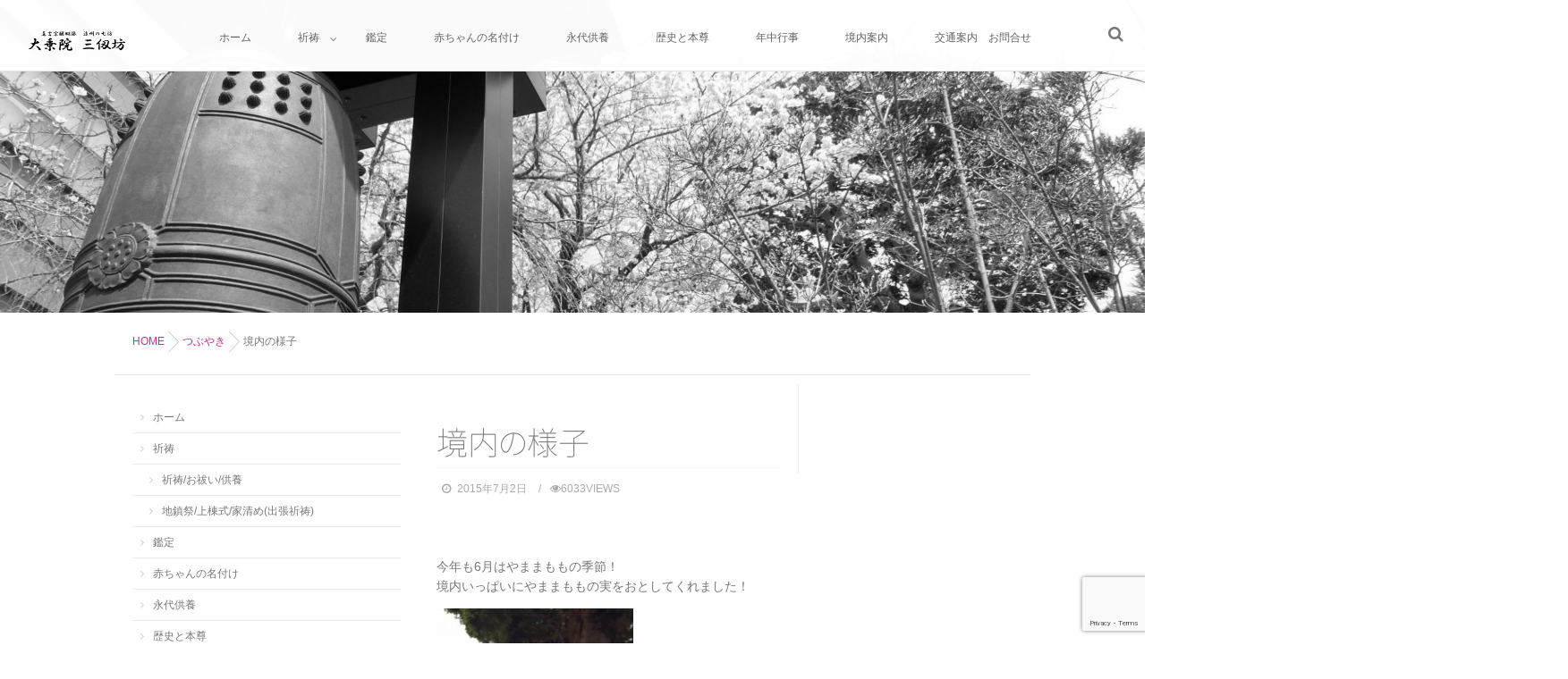

--- FILE ---
content_type: text/html; charset=UTF-8
request_url: https://mihirobo.or.jp/%E5%A2%83%E5%86%85%E3%81%AE%E6%A7%98%E5%AD%90/
body_size: 17818
content:
<!DOCTYPE html>
<!--[if lt IE 7 ]> <html dir="ltr" lang="ja" prefix="og: https://ogp.me/ns#" class="ie6 oldie no-js"> <![endif]-->
<!--[if IE 7 ]>    <html dir="ltr" lang="ja" prefix="og: https://ogp.me/ns#" class="ie7 oldie no-js"> <![endif]-->
<!--[if IE 8 ]>    <html dir="ltr" lang="ja" prefix="og: https://ogp.me/ns#" class="ie8 oldie no-js"> <![endif]-->
<!--[if IE 9 ]>    <html dir="ltr" lang="ja" prefix="og: https://ogp.me/ns#" class="ie9 no-js"> <![endif]-->
<!--[if (gt IE 9)|!(IE)]><!-->
<html dir="ltr" lang="ja" prefix="og: https://ogp.me/ns#" class="js">
<!--<![endif]-->
<head>
<meta charset="UTF-8">
<title>境内の様子 | 大乗院 三仭坊（だいじょういん みひろぼう）</title>

		<!-- All in One SEO 4.9.3 - aioseo.com -->
	<meta name="description" content="今年も6月はやままももの季節！ 境内いっぱいにやままももの実をおとしてくれました！ 住職がうちの本尊様は烏天狗" />
	<meta name="robots" content="max-image-preview:large" />
	<meta name="author" content="wpmaster"/>
	<link rel="canonical" href="https://mihirobo.or.jp/%e5%a2%83%e5%86%85%e3%81%ae%e6%a7%98%e5%ad%90/" />
	<meta name="generator" content="All in One SEO (AIOSEO) 4.9.3" />
		<meta property="og:locale" content="ja_JP" />
		<meta property="og:site_name" content="大乗院　三仭坊（だいじょういん　みひろぼう）" />
		<meta property="og:type" content="article" />
		<meta property="og:title" content="境内の様子 | 大乗院 三仭坊（だいじょういん みひろぼう）" />
		<meta property="og:description" content="今年も6月はやままももの季節！ 境内いっぱいにやままももの実をおとしてくれました！ 住職がうちの本尊様は烏天狗" />
		<meta property="og:url" content="https://mihirobo.or.jp/%e5%a2%83%e5%86%85%e3%81%ae%e6%a7%98%e5%ad%90/" />
		<meta property="og:image" content="https://mihirobo.or.jp/wp-content/uploads/2015/10/t02200293_0240032013353961694.jpg" />
		<meta property="og:image:secure_url" content="https://mihirobo.or.jp/wp-content/uploads/2015/10/t02200293_0240032013353961694.jpg" />
		<meta property="og:image:width" content="220" />
		<meta property="og:image:height" content="293" />
		<meta property="article:published_time" content="2015-07-02T08:27:20+00:00" />
		<meta property="article:modified_time" content="2015-10-16T08:27:31+00:00" />
		<meta name="twitter:card" content="summary" />
		<meta name="twitter:title" content="境内の様子 | 大乗院 三仭坊（だいじょういん みひろぼう）" />
		<meta name="twitter:description" content="今年も6月はやままももの季節！ 境内いっぱいにやままももの実をおとしてくれました！ 住職がうちの本尊様は烏天狗" />
		<meta name="twitter:image" content="https://mihirobo.or.jp/wp-content/uploads/2015/10/t02200293_0240032013353961694.jpg" />
		<script type="application/ld+json" class="aioseo-schema">
			{"@context":"https:\/\/schema.org","@graph":[{"@type":"Article","@id":"https:\/\/mihirobo.or.jp\/%e5%a2%83%e5%86%85%e3%81%ae%e6%a7%98%e5%ad%90\/#article","name":"\u5883\u5185\u306e\u69d8\u5b50 | \u5927\u4e57\u9662 \u4e09\u4eed\u574a\uff08\u3060\u3044\u3058\u3087\u3046\u3044\u3093 \u307f\u3072\u308d\u307c\u3046\uff09","headline":"\u5883\u5185\u306e\u69d8\u5b50","author":{"@id":"https:\/\/mihirobo.or.jp\/author\/wpmaster\/#author"},"publisher":{"@id":"https:\/\/mihirobo.or.jp\/#organization"},"image":{"@type":"ImageObject","url":"https:\/\/mihirobo.or.jp\/wp-content\/uploads\/2015\/10\/t02200293_0240032013353961694.jpg","width":220,"height":293},"datePublished":"2015-07-02T17:27:20+09:00","dateModified":"2015-10-16T17:27:31+09:00","inLanguage":"ja","mainEntityOfPage":{"@id":"https:\/\/mihirobo.or.jp\/%e5%a2%83%e5%86%85%e3%81%ae%e6%a7%98%e5%ad%90\/#webpage"},"isPartOf":{"@id":"https:\/\/mihirobo.or.jp\/%e5%a2%83%e5%86%85%e3%81%ae%e6%a7%98%e5%ad%90\/#webpage"},"articleSection":"\u3064\u3076\u3084\u304d, \u3064\u3076\u3084\u304d"},{"@type":"BreadcrumbList","@id":"https:\/\/mihirobo.or.jp\/%e5%a2%83%e5%86%85%e3%81%ae%e6%a7%98%e5%ad%90\/#breadcrumblist","itemListElement":[{"@type":"ListItem","@id":"https:\/\/mihirobo.or.jp#listItem","position":1,"name":"Home","item":"https:\/\/mihirobo.or.jp","nextItem":{"@type":"ListItem","@id":"https:\/\/mihirobo.or.jp\/category\/%e3%81%a4%e3%81%b6%e3%82%84%e3%81%8d\/#listItem","name":"\u3064\u3076\u3084\u304d"}},{"@type":"ListItem","@id":"https:\/\/mihirobo.or.jp\/category\/%e3%81%a4%e3%81%b6%e3%82%84%e3%81%8d\/#listItem","position":2,"name":"\u3064\u3076\u3084\u304d","item":"https:\/\/mihirobo.or.jp\/category\/%e3%81%a4%e3%81%b6%e3%82%84%e3%81%8d\/","nextItem":{"@type":"ListItem","@id":"https:\/\/mihirobo.or.jp\/%e5%a2%83%e5%86%85%e3%81%ae%e6%a7%98%e5%ad%90\/#listItem","name":"\u5883\u5185\u306e\u69d8\u5b50"},"previousItem":{"@type":"ListItem","@id":"https:\/\/mihirobo.or.jp#listItem","name":"Home"}},{"@type":"ListItem","@id":"https:\/\/mihirobo.or.jp\/%e5%a2%83%e5%86%85%e3%81%ae%e6%a7%98%e5%ad%90\/#listItem","position":3,"name":"\u5883\u5185\u306e\u69d8\u5b50","previousItem":{"@type":"ListItem","@id":"https:\/\/mihirobo.or.jp\/category\/%e3%81%a4%e3%81%b6%e3%82%84%e3%81%8d\/#listItem","name":"\u3064\u3076\u3084\u304d"}}]},{"@type":"Organization","@id":"https:\/\/mihirobo.or.jp\/#organization","name":"\u5927\u4e57\u9662\u3000\u4e09\u4eed\u574a\uff08\u3060\u3044\u3058\u3087\u3046\u3044\u3093\u3000\u307f\u3072\u308d\u307c\u3046\uff09","description":"\u7948\u7977\u3000\u5384\u9664\u3051\u3000\u5384\u7953\u3044\u3000\u6c38\u4ee3\u4f9b\u990a\u3000\u5730\u93ae\u796d","url":"https:\/\/mihirobo.or.jp\/"},{"@type":"Person","@id":"https:\/\/mihirobo.or.jp\/author\/wpmaster\/#author","url":"https:\/\/mihirobo.or.jp\/author\/wpmaster\/","name":"wpmaster","image":{"@type":"ImageObject","@id":"https:\/\/mihirobo.or.jp\/%e5%a2%83%e5%86%85%e3%81%ae%e6%a7%98%e5%ad%90\/#authorImage","url":"https:\/\/secure.gravatar.com\/avatar\/0266dd9fb081e09689eeface4079149db89ad8377cfe9b9a85d5c75d7bffa28f?s=96&d=mm&r=g","width":96,"height":96,"caption":"wpmaster"}},{"@type":"WebPage","@id":"https:\/\/mihirobo.or.jp\/%e5%a2%83%e5%86%85%e3%81%ae%e6%a7%98%e5%ad%90\/#webpage","url":"https:\/\/mihirobo.or.jp\/%e5%a2%83%e5%86%85%e3%81%ae%e6%a7%98%e5%ad%90\/","name":"\u5883\u5185\u306e\u69d8\u5b50 | \u5927\u4e57\u9662 \u4e09\u4eed\u574a\uff08\u3060\u3044\u3058\u3087\u3046\u3044\u3093 \u307f\u3072\u308d\u307c\u3046\uff09","description":"\u4eca\u5e74\u30826\u6708\u306f\u3084\u307e\u307e\u3082\u3082\u306e\u5b63\u7bc0\uff01 \u5883\u5185\u3044\u3063\u3071\u3044\u306b\u3084\u307e\u307e\u3082\u3082\u306e\u5b9f\u3092\u304a\u3068\u3057\u3066\u304f\u308c\u307e\u3057\u305f\uff01 \u4f4f\u8077\u304c\u3046\u3061\u306e\u672c\u5c0a\u69d8\u306f\u70cf\u5929\u72d7","inLanguage":"ja","isPartOf":{"@id":"https:\/\/mihirobo.or.jp\/#website"},"breadcrumb":{"@id":"https:\/\/mihirobo.or.jp\/%e5%a2%83%e5%86%85%e3%81%ae%e6%a7%98%e5%ad%90\/#breadcrumblist"},"author":{"@id":"https:\/\/mihirobo.or.jp\/author\/wpmaster\/#author"},"creator":{"@id":"https:\/\/mihirobo.or.jp\/author\/wpmaster\/#author"},"image":{"@type":"ImageObject","url":"https:\/\/mihirobo.or.jp\/wp-content\/uploads\/2015\/10\/t02200293_0240032013353961694.jpg","@id":"https:\/\/mihirobo.or.jp\/%e5%a2%83%e5%86%85%e3%81%ae%e6%a7%98%e5%ad%90\/#mainImage","width":220,"height":293},"primaryImageOfPage":{"@id":"https:\/\/mihirobo.or.jp\/%e5%a2%83%e5%86%85%e3%81%ae%e6%a7%98%e5%ad%90\/#mainImage"},"datePublished":"2015-07-02T17:27:20+09:00","dateModified":"2015-10-16T17:27:31+09:00"},{"@type":"WebSite","@id":"https:\/\/mihirobo.or.jp\/#website","url":"https:\/\/mihirobo.or.jp\/","name":"\u5927\u4e57\u9662\u3000\u4e09\u4eed\u574a\uff08\u3060\u3044\u3058\u3087\u3046\u3044\u3093\u3000\u307f\u3072\u308d\u307c\u3046\uff09","description":"\u7948\u7977\u3000\u5384\u9664\u3051\u3000\u5384\u7953\u3044\u3000\u6c38\u4ee3\u4f9b\u990a\u3000\u5730\u93ae\u796d","inLanguage":"ja","publisher":{"@id":"https:\/\/mihirobo.or.jp\/#organization"}}]}
		</script>
		<!-- All in One SEO -->

<meta name="description" content="1300年の歴史を持つ加持祈祷を専らとする山伏の寺院です。真言宗醍醐派。 戦国時代末期には、浜松城に居た家康公も戦勝祈願に訪れた由緒歴史があります。"/>
<meta name="keyword" content="みひろぼう,大乗院,三仭坊,家相,方位,相性,選名,易占,運勢,家内安全,おはらい,厄除け,商売繁盛,進学祈願,合格祈願,金神除,凶方除,方災除,盗賊除,地鎮祭,鬼門除,地之神祭,七五三,小児疳虫封,夜泣き,病気封,病気平癒,姓名判断"/>
<meta http-equiv="Expires" content="604800">
<meta http-equiv="X-UA-Compatible" content="IE=edge,chrome=1" />
<meta name="viewport" content="width=device-width, initial-scale=1.0">
<link rel='dns-prefetch' href='//ajax.googleapis.com' />
<link rel="alternate" type="application/rss+xml" title="大乗院　三仭坊（だいじょういん　みひろぼう） &raquo; フィード" href="https://mihirobo.or.jp/feed/" />
<link rel="alternate" type="application/rss+xml" title="大乗院　三仭坊（だいじょういん　みひろぼう） &raquo; コメントフィード" href="https://mihirobo.or.jp/comments/feed/" />
<link rel="alternate" type="application/rss+xml" title="大乗院　三仭坊（だいじょういん　みひろぼう） &raquo; 境内の様子 のコメントのフィード" href="https://mihirobo.or.jp/%e5%a2%83%e5%86%85%e3%81%ae%e6%a7%98%e5%ad%90/feed/" />
<link rel="alternate" title="oEmbed (JSON)" type="application/json+oembed" href="https://mihirobo.or.jp/wp-json/oembed/1.0/embed?url=https%3A%2F%2Fmihirobo.or.jp%2F%25e5%25a2%2583%25e5%2586%2585%25e3%2581%25ae%25e6%25a7%2598%25e5%25ad%2590%2F" />
<link rel="alternate" title="oEmbed (XML)" type="text/xml+oembed" href="https://mihirobo.or.jp/wp-json/oembed/1.0/embed?url=https%3A%2F%2Fmihirobo.or.jp%2F%25e5%25a2%2583%25e5%2586%2585%25e3%2581%25ae%25e6%25a7%2598%25e5%25ad%2590%2F&#038;format=xml" />
<style id='wp-img-auto-sizes-contain-inline-css' type='text/css'>
img:is([sizes=auto i],[sizes^="auto," i]){contain-intrinsic-size:3000px 1500px}
/*# sourceURL=wp-img-auto-sizes-contain-inline-css */
</style>
<style id='wp-block-library-inline-css' type='text/css'>
:root{--wp-block-synced-color:#7a00df;--wp-block-synced-color--rgb:122,0,223;--wp-bound-block-color:var(--wp-block-synced-color);--wp-editor-canvas-background:#ddd;--wp-admin-theme-color:#007cba;--wp-admin-theme-color--rgb:0,124,186;--wp-admin-theme-color-darker-10:#006ba1;--wp-admin-theme-color-darker-10--rgb:0,107,160.5;--wp-admin-theme-color-darker-20:#005a87;--wp-admin-theme-color-darker-20--rgb:0,90,135;--wp-admin-border-width-focus:2px}@media (min-resolution:192dpi){:root{--wp-admin-border-width-focus:1.5px}}.wp-element-button{cursor:pointer}:root .has-very-light-gray-background-color{background-color:#eee}:root .has-very-dark-gray-background-color{background-color:#313131}:root .has-very-light-gray-color{color:#eee}:root .has-very-dark-gray-color{color:#313131}:root .has-vivid-green-cyan-to-vivid-cyan-blue-gradient-background{background:linear-gradient(135deg,#00d084,#0693e3)}:root .has-purple-crush-gradient-background{background:linear-gradient(135deg,#34e2e4,#4721fb 50%,#ab1dfe)}:root .has-hazy-dawn-gradient-background{background:linear-gradient(135deg,#faaca8,#dad0ec)}:root .has-subdued-olive-gradient-background{background:linear-gradient(135deg,#fafae1,#67a671)}:root .has-atomic-cream-gradient-background{background:linear-gradient(135deg,#fdd79a,#004a59)}:root .has-nightshade-gradient-background{background:linear-gradient(135deg,#330968,#31cdcf)}:root .has-midnight-gradient-background{background:linear-gradient(135deg,#020381,#2874fc)}:root{--wp--preset--font-size--normal:16px;--wp--preset--font-size--huge:42px}.has-regular-font-size{font-size:1em}.has-larger-font-size{font-size:2.625em}.has-normal-font-size{font-size:var(--wp--preset--font-size--normal)}.has-huge-font-size{font-size:var(--wp--preset--font-size--huge)}.has-text-align-center{text-align:center}.has-text-align-left{text-align:left}.has-text-align-right{text-align:right}.has-fit-text{white-space:nowrap!important}#end-resizable-editor-section{display:none}.aligncenter{clear:both}.items-justified-left{justify-content:flex-start}.items-justified-center{justify-content:center}.items-justified-right{justify-content:flex-end}.items-justified-space-between{justify-content:space-between}.screen-reader-text{border:0;clip-path:inset(50%);height:1px;margin:-1px;overflow:hidden;padding:0;position:absolute;width:1px;word-wrap:normal!important}.screen-reader-text:focus{background-color:#ddd;clip-path:none;color:#444;display:block;font-size:1em;height:auto;left:5px;line-height:normal;padding:15px 23px 14px;text-decoration:none;top:5px;width:auto;z-index:100000}html :where(.has-border-color){border-style:solid}html :where([style*=border-top-color]){border-top-style:solid}html :where([style*=border-right-color]){border-right-style:solid}html :where([style*=border-bottom-color]){border-bottom-style:solid}html :where([style*=border-left-color]){border-left-style:solid}html :where([style*=border-width]){border-style:solid}html :where([style*=border-top-width]){border-top-style:solid}html :where([style*=border-right-width]){border-right-style:solid}html :where([style*=border-bottom-width]){border-bottom-style:solid}html :where([style*=border-left-width]){border-left-style:solid}html :where(img[class*=wp-image-]){height:auto;max-width:100%}:where(figure){margin:0 0 1em}html :where(.is-position-sticky){--wp-admin--admin-bar--position-offset:var(--wp-admin--admin-bar--height,0px)}@media screen and (max-width:600px){html :where(.is-position-sticky){--wp-admin--admin-bar--position-offset:0px}}

/*# sourceURL=wp-block-library-inline-css */
</style><style id='global-styles-inline-css' type='text/css'>
:root{--wp--preset--aspect-ratio--square: 1;--wp--preset--aspect-ratio--4-3: 4/3;--wp--preset--aspect-ratio--3-4: 3/4;--wp--preset--aspect-ratio--3-2: 3/2;--wp--preset--aspect-ratio--2-3: 2/3;--wp--preset--aspect-ratio--16-9: 16/9;--wp--preset--aspect-ratio--9-16: 9/16;--wp--preset--color--black: #000000;--wp--preset--color--cyan-bluish-gray: #abb8c3;--wp--preset--color--white: #ffffff;--wp--preset--color--pale-pink: #f78da7;--wp--preset--color--vivid-red: #cf2e2e;--wp--preset--color--luminous-vivid-orange: #ff6900;--wp--preset--color--luminous-vivid-amber: #fcb900;--wp--preset--color--light-green-cyan: #7bdcb5;--wp--preset--color--vivid-green-cyan: #00d084;--wp--preset--color--pale-cyan-blue: #8ed1fc;--wp--preset--color--vivid-cyan-blue: #0693e3;--wp--preset--color--vivid-purple: #9b51e0;--wp--preset--gradient--vivid-cyan-blue-to-vivid-purple: linear-gradient(135deg,rgb(6,147,227) 0%,rgb(155,81,224) 100%);--wp--preset--gradient--light-green-cyan-to-vivid-green-cyan: linear-gradient(135deg,rgb(122,220,180) 0%,rgb(0,208,130) 100%);--wp--preset--gradient--luminous-vivid-amber-to-luminous-vivid-orange: linear-gradient(135deg,rgb(252,185,0) 0%,rgb(255,105,0) 100%);--wp--preset--gradient--luminous-vivid-orange-to-vivid-red: linear-gradient(135deg,rgb(255,105,0) 0%,rgb(207,46,46) 100%);--wp--preset--gradient--very-light-gray-to-cyan-bluish-gray: linear-gradient(135deg,rgb(238,238,238) 0%,rgb(169,184,195) 100%);--wp--preset--gradient--cool-to-warm-spectrum: linear-gradient(135deg,rgb(74,234,220) 0%,rgb(151,120,209) 20%,rgb(207,42,186) 40%,rgb(238,44,130) 60%,rgb(251,105,98) 80%,rgb(254,248,76) 100%);--wp--preset--gradient--blush-light-purple: linear-gradient(135deg,rgb(255,206,236) 0%,rgb(152,150,240) 100%);--wp--preset--gradient--blush-bordeaux: linear-gradient(135deg,rgb(254,205,165) 0%,rgb(254,45,45) 50%,rgb(107,0,62) 100%);--wp--preset--gradient--luminous-dusk: linear-gradient(135deg,rgb(255,203,112) 0%,rgb(199,81,192) 50%,rgb(65,88,208) 100%);--wp--preset--gradient--pale-ocean: linear-gradient(135deg,rgb(255,245,203) 0%,rgb(182,227,212) 50%,rgb(51,167,181) 100%);--wp--preset--gradient--electric-grass: linear-gradient(135deg,rgb(202,248,128) 0%,rgb(113,206,126) 100%);--wp--preset--gradient--midnight: linear-gradient(135deg,rgb(2,3,129) 0%,rgb(40,116,252) 100%);--wp--preset--font-size--small: 13px;--wp--preset--font-size--medium: 20px;--wp--preset--font-size--large: 36px;--wp--preset--font-size--x-large: 42px;--wp--preset--spacing--20: 0.44rem;--wp--preset--spacing--30: 0.67rem;--wp--preset--spacing--40: 1rem;--wp--preset--spacing--50: 1.5rem;--wp--preset--spacing--60: 2.25rem;--wp--preset--spacing--70: 3.38rem;--wp--preset--spacing--80: 5.06rem;--wp--preset--shadow--natural: 6px 6px 9px rgba(0, 0, 0, 0.2);--wp--preset--shadow--deep: 12px 12px 50px rgba(0, 0, 0, 0.4);--wp--preset--shadow--sharp: 6px 6px 0px rgba(0, 0, 0, 0.2);--wp--preset--shadow--outlined: 6px 6px 0px -3px rgb(255, 255, 255), 6px 6px rgb(0, 0, 0);--wp--preset--shadow--crisp: 6px 6px 0px rgb(0, 0, 0);}:where(.is-layout-flex){gap: 0.5em;}:where(.is-layout-grid){gap: 0.5em;}body .is-layout-flex{display: flex;}.is-layout-flex{flex-wrap: wrap;align-items: center;}.is-layout-flex > :is(*, div){margin: 0;}body .is-layout-grid{display: grid;}.is-layout-grid > :is(*, div){margin: 0;}:where(.wp-block-columns.is-layout-flex){gap: 2em;}:where(.wp-block-columns.is-layout-grid){gap: 2em;}:where(.wp-block-post-template.is-layout-flex){gap: 1.25em;}:where(.wp-block-post-template.is-layout-grid){gap: 1.25em;}.has-black-color{color: var(--wp--preset--color--black) !important;}.has-cyan-bluish-gray-color{color: var(--wp--preset--color--cyan-bluish-gray) !important;}.has-white-color{color: var(--wp--preset--color--white) !important;}.has-pale-pink-color{color: var(--wp--preset--color--pale-pink) !important;}.has-vivid-red-color{color: var(--wp--preset--color--vivid-red) !important;}.has-luminous-vivid-orange-color{color: var(--wp--preset--color--luminous-vivid-orange) !important;}.has-luminous-vivid-amber-color{color: var(--wp--preset--color--luminous-vivid-amber) !important;}.has-light-green-cyan-color{color: var(--wp--preset--color--light-green-cyan) !important;}.has-vivid-green-cyan-color{color: var(--wp--preset--color--vivid-green-cyan) !important;}.has-pale-cyan-blue-color{color: var(--wp--preset--color--pale-cyan-blue) !important;}.has-vivid-cyan-blue-color{color: var(--wp--preset--color--vivid-cyan-blue) !important;}.has-vivid-purple-color{color: var(--wp--preset--color--vivid-purple) !important;}.has-black-background-color{background-color: var(--wp--preset--color--black) !important;}.has-cyan-bluish-gray-background-color{background-color: var(--wp--preset--color--cyan-bluish-gray) !important;}.has-white-background-color{background-color: var(--wp--preset--color--white) !important;}.has-pale-pink-background-color{background-color: var(--wp--preset--color--pale-pink) !important;}.has-vivid-red-background-color{background-color: var(--wp--preset--color--vivid-red) !important;}.has-luminous-vivid-orange-background-color{background-color: var(--wp--preset--color--luminous-vivid-orange) !important;}.has-luminous-vivid-amber-background-color{background-color: var(--wp--preset--color--luminous-vivid-amber) !important;}.has-light-green-cyan-background-color{background-color: var(--wp--preset--color--light-green-cyan) !important;}.has-vivid-green-cyan-background-color{background-color: var(--wp--preset--color--vivid-green-cyan) !important;}.has-pale-cyan-blue-background-color{background-color: var(--wp--preset--color--pale-cyan-blue) !important;}.has-vivid-cyan-blue-background-color{background-color: var(--wp--preset--color--vivid-cyan-blue) !important;}.has-vivid-purple-background-color{background-color: var(--wp--preset--color--vivid-purple) !important;}.has-black-border-color{border-color: var(--wp--preset--color--black) !important;}.has-cyan-bluish-gray-border-color{border-color: var(--wp--preset--color--cyan-bluish-gray) !important;}.has-white-border-color{border-color: var(--wp--preset--color--white) !important;}.has-pale-pink-border-color{border-color: var(--wp--preset--color--pale-pink) !important;}.has-vivid-red-border-color{border-color: var(--wp--preset--color--vivid-red) !important;}.has-luminous-vivid-orange-border-color{border-color: var(--wp--preset--color--luminous-vivid-orange) !important;}.has-luminous-vivid-amber-border-color{border-color: var(--wp--preset--color--luminous-vivid-amber) !important;}.has-light-green-cyan-border-color{border-color: var(--wp--preset--color--light-green-cyan) !important;}.has-vivid-green-cyan-border-color{border-color: var(--wp--preset--color--vivid-green-cyan) !important;}.has-pale-cyan-blue-border-color{border-color: var(--wp--preset--color--pale-cyan-blue) !important;}.has-vivid-cyan-blue-border-color{border-color: var(--wp--preset--color--vivid-cyan-blue) !important;}.has-vivid-purple-border-color{border-color: var(--wp--preset--color--vivid-purple) !important;}.has-vivid-cyan-blue-to-vivid-purple-gradient-background{background: var(--wp--preset--gradient--vivid-cyan-blue-to-vivid-purple) !important;}.has-light-green-cyan-to-vivid-green-cyan-gradient-background{background: var(--wp--preset--gradient--light-green-cyan-to-vivid-green-cyan) !important;}.has-luminous-vivid-amber-to-luminous-vivid-orange-gradient-background{background: var(--wp--preset--gradient--luminous-vivid-amber-to-luminous-vivid-orange) !important;}.has-luminous-vivid-orange-to-vivid-red-gradient-background{background: var(--wp--preset--gradient--luminous-vivid-orange-to-vivid-red) !important;}.has-very-light-gray-to-cyan-bluish-gray-gradient-background{background: var(--wp--preset--gradient--very-light-gray-to-cyan-bluish-gray) !important;}.has-cool-to-warm-spectrum-gradient-background{background: var(--wp--preset--gradient--cool-to-warm-spectrum) !important;}.has-blush-light-purple-gradient-background{background: var(--wp--preset--gradient--blush-light-purple) !important;}.has-blush-bordeaux-gradient-background{background: var(--wp--preset--gradient--blush-bordeaux) !important;}.has-luminous-dusk-gradient-background{background: var(--wp--preset--gradient--luminous-dusk) !important;}.has-pale-ocean-gradient-background{background: var(--wp--preset--gradient--pale-ocean) !important;}.has-electric-grass-gradient-background{background: var(--wp--preset--gradient--electric-grass) !important;}.has-midnight-gradient-background{background: var(--wp--preset--gradient--midnight) !important;}.has-small-font-size{font-size: var(--wp--preset--font-size--small) !important;}.has-medium-font-size{font-size: var(--wp--preset--font-size--medium) !important;}.has-large-font-size{font-size: var(--wp--preset--font-size--large) !important;}.has-x-large-font-size{font-size: var(--wp--preset--font-size--x-large) !important;}
/*# sourceURL=global-styles-inline-css */
</style>

<style id='classic-theme-styles-inline-css' type='text/css'>
/*! This file is auto-generated */
.wp-block-button__link{color:#fff;background-color:#32373c;border-radius:9999px;box-shadow:none;text-decoration:none;padding:calc(.667em + 2px) calc(1.333em + 2px);font-size:1.125em}.wp-block-file__button{background:#32373c;color:#fff;text-decoration:none}
/*# sourceURL=/wp-includes/css/classic-themes.min.css */
</style>
<link rel='stylesheet' id='contact-form-7-css' href='https://mihirobo.or.jp/wp-content/plugins/contact-form-7/includes/css/styles.css?ver=6.1.4' type='text/css' media='all' />
<link rel='stylesheet' id='responsive-lightbox-swipebox-css' href='https://mihirobo.or.jp/wp-content/plugins/responsive-lightbox/assets/swipebox/swipebox.min.css?ver=1.5.2' type='text/css' media='all' />
<link rel='stylesheet' id='style-css' href='https://mihirobo.or.jp/wp-content/themes/modernism/style.css?ver=6.9' type='text/css' media='all' />
<link rel='stylesheet' id='custom-css' href='https://mihirobo.or.jp/wp-content/themes/modernism/custom.css?ver=6.9' type='text/css' media='all' />
<link rel='stylesheet' id='responsive-css' href='https://mihirobo.or.jp/wp-content/themes/modernism/responsive.css?ver=6.9' type='text/css' media='all' />
<link rel='stylesheet' id='font-awesome-css' href='https://mihirobo.or.jp/wp-content/themes/modernism/fonts/font-awesome.min.css?ver=6.9' type='text/css' media='all' />
<link rel='stylesheet' id='animate-css' href='https://mihirobo.or.jp/wp-content/themes/modernism/animate.min.css?ver=6.9' type='text/css' media='all' />
<link rel='stylesheet' id='meanmenu-style-css' href='https://mihirobo.or.jp/wp-content/themes/modernism/meanmenu.css?ver=6.9' type='text/css' media='all' />
<script type="text/javascript" src="//ajax.googleapis.com/ajax/libs/jquery/1.8.1/jquery.min.js?ver=6.9" id="jquery-js"></script>
<script type="text/javascript" src="https://mihirobo.or.jp/wp-content/plugins/responsive-lightbox/assets/dompurify/purify.min.js?ver=3.3.1" id="dompurify-js"></script>
<script type="text/javascript" id="responsive-lightbox-sanitizer-js-before">
/* <![CDATA[ */
window.RLG = window.RLG || {}; window.RLG.sanitizeAllowedHosts = ["youtube.com","www.youtube.com","youtu.be","vimeo.com","player.vimeo.com"];
//# sourceURL=responsive-lightbox-sanitizer-js-before
/* ]]> */
</script>
<script type="text/javascript" src="https://mihirobo.or.jp/wp-content/plugins/responsive-lightbox/js/sanitizer.js?ver=2.7.0" id="responsive-lightbox-sanitizer-js"></script>
<script type="text/javascript" src="https://mihirobo.or.jp/wp-content/plugins/responsive-lightbox/assets/swipebox/jquery.swipebox.min.js?ver=1.5.2" id="responsive-lightbox-swipebox-js"></script>
<script type="text/javascript" src="https://mihirobo.or.jp/wp-includes/js/underscore.min.js?ver=1.13.7" id="underscore-js"></script>
<script type="text/javascript" src="https://mihirobo.or.jp/wp-content/plugins/responsive-lightbox/assets/infinitescroll/infinite-scroll.pkgd.min.js?ver=4.0.1" id="responsive-lightbox-infinite-scroll-js"></script>
<script type="text/javascript" id="responsive-lightbox-js-before">
/* <![CDATA[ */
var rlArgs = {"script":"swipebox","selector":"lightbox","customEvents":"","activeGalleries":true,"animation":true,"hideCloseButtonOnMobile":false,"removeBarsOnMobile":false,"hideBars":true,"hideBarsDelay":5000,"videoMaxWidth":1080,"useSVG":true,"loopAtEnd":false,"woocommerce_gallery":false,"ajaxurl":"https:\/\/mihirobo.or.jp\/wp-admin\/admin-ajax.php","nonce":"7a3e0d506f","preview":false,"postId":89,"scriptExtension":false};

//# sourceURL=responsive-lightbox-js-before
/* ]]> */
</script>
<script type="text/javascript" src="https://mihirobo.or.jp/wp-content/plugins/responsive-lightbox/js/front.js?ver=2.7.0" id="responsive-lightbox-js"></script>
<script type="text/javascript" src="https://mihirobo.or.jp/wp-content/themes/modernism/js/jquery.flexslider.min.js?ver=6.9" id="flexslider-js"></script>
<link rel="https://api.w.org/" href="https://mihirobo.or.jp/wp-json/" /><link rel="alternate" title="JSON" type="application/json" href="https://mihirobo.or.jp/wp-json/wp/v2/posts/89" /><link rel="EditURI" type="application/rsd+xml" title="RSD" href="https://mihirobo.or.jp/xmlrpc.php?rsd" />
<link rel='shortlink' href='https://mihirobo.or.jp/?p=89' />
<meta property="og:type" content="article" />
<meta property="og:title" content="境内の様子 | 大乗院 三仭坊（だいじょういん みひろぼう）" />
<meta property="og:description" content="今年も6月はやままももの季節！境内いっぱいにやままももの実をおとしてくれました！住職がうちの本尊様は烏天狗の格好をなさっているから、カラスがくるんだよねと信者様と話していますが、本当にその通りで、向かいの電柱にカラスが巣を作ったり、庚申堂の" />
<meta property="og:url" content="https://mihirobo.or.jp/%E5%A2%83%E5%86%85%E3%81%AE%E6%A7%98%E5%AD%90/" />
<meta property="og:image" content="http://mihirobo.or.jp/wp-content/uploads/2015/10/t02200293_0240032013353961694.jpg" />
<meta property="og:site_name" content="大乗院　三仭坊（だいじょういん　みひろぼう）" />
<meta property="og:locale" content="ja_JP" />
<meta name="twitter:card" content="summary_large_image" />
<meta name="twitter:site" content="@" />
<meta name="twitter:image:src" content="http://mihirobo.or.jp/wp-content/uploads/2015/10/t02200293_0240032013353961694.jpg"><!--[if lt IE 9]>
<script src="https://mihirobo.or.jp/wp-content/themes/modernism/js/ie/html5.js"></script>
<script src="https://mihirobo.or.jp/wp-content/themes/modernism/js/ie/selectivizr.js"></script>
<![endif]-->
<link rel="amphtml" href="https://mihirobo.or.jp/%E5%A2%83%E5%86%85%E3%81%AE%E6%A7%98%E5%AD%90/amp/"><style type="text/css">
/* Dynamic CSS: For no styles in head, copy and put the css below in your custom.css or child theme's style.css, disable dynamic styles */
	
	.s2 .alx-tab .tab-item-category a,
	.alx-tab .tab-item-title a:hover,
	.alx-posts a:hover,
	 .post-meta a:hover,
	 a
	{color: #c92e86;
 }				
				

		h2.widgettitle ,h1.page-title ,h1.post-title ,.site-title {font-family: "Noto Sans Japanese", sans-serif;}				
				
body {font-weight:100;}

h2.widgettitle ,h1.page-title ,h1.post-title ,.site-title  { font-size:35px; }

.search-expand,
#nav-topbar.nav-container { 
background-color: ;


 }
#nav-topbar  ul li  a {
	color: ;
}
 
 
@media only screen and (min-width: 737px) {
	#nav-topbar .nav ul { background-color: ;
	color: ;
	 }
}			
				

#nav-header .nav > li > a ,
.feature_meta {
	color: #fff; 
}


#nav-header ul.nav > li:after ,.widget ul > li:after  ,
.widget_categories ul > li:after,
.widget_nav_menu ul li li:after
 { background-color: #c9a96e; }
#nav-header .current-menu-item a	
 { color: #c9a96e:important; }



		
				
body ,.post-title a { color: #777; }
#footer { background-color: #4f19a0; }
.site-title a img { max-height: 50px; }
body { background-color: #ffffff; }
.main { background-color: rgba(255,255,255,1); }

</style>
</head>
<body class="wp-singular post-template-default single single-post postid-89 single-format-standard wp-theme-modernism col-3cm boxed topbar-enabled chrome">
<!--#loading-->
 <div id="loading">
<div class="spinner">
 <div class="bounce1"></div>
  <div class="bounce2"></div>
  <div class="bounce3"></div>
</div>
</div>
<!--#loading--> 
<div id="wrapper">


<header id="header">
<div id="logo-small">
    <a href="https://mihirobo.or.jp/" rel="home">
							<img src="https://mihirobo.or.jp/wp-content/uploads/2015/10/logo.png" alt=""></a>
   </div>
<!--#nav-topbar-->
    <nav  id="nav-topbar">
      <div class="nav-wrap-drawer container">
      <ul id="menu-%e5%9f%ba%e6%9c%ac" class="nav container-inner group"><li id="menu-item-107" class="menu-item menu-item-type-custom menu-item-object-custom menu-item-home"><a href="http://mihirobo.or.jp/"><div class="menu_title">ホーム</div><div class="menu_description"></div></a></li>
<li id="menu-item-363" class="menu-item menu-item-type-custom menu-item-object-custom menu-item-home menu-item-has-children"><a href="http://mihirobo.or.jp/"><div class="menu_title">祈祷</div><div class="menu_description"></div></a>
<ul class="sub-menu">
	<li id="menu-item-357" class="menu-item menu-item-type-post_type menu-item-object-page"><a href="https://mihirobo.or.jp/prayer/"><div class="menu_title">祈祷/お祓い/供養</div><div class="menu_description"></div></a></li>
	<li id="menu-item-356" class="menu-item menu-item-type-post_type menu-item-object-page"><a href="https://mihirobo.or.jp/prayer-jichinsai/"><div class="menu_title">地鎮祭/上棟式/家清め(出張祈祷)</div><div class="menu_description"></div></a></li>
</ul>
</li>
<li id="menu-item-55" class="menu-item menu-item-type-post_type menu-item-object-page"><a href="https://mihirobo.or.jp/%e9%91%91%e5%ae%9a/"><div class="menu_title">鑑定</div><div class="menu_description"></div></a></li>
<li id="menu-item-56" class="menu-item menu-item-type-post_type menu-item-object-page"><a href="https://mihirobo.or.jp/babys-name/"><div class="menu_title">赤ちゃんの名付け</div><div class="menu_description"></div></a></li>
<li id="menu-item-316" class="menu-item menu-item-type-post_type menu-item-object-page"><a href="https://mihirobo.or.jp/%e6%b0%b8%e4%bb%a3%e4%be%9b%e9%a4%8a/"><div class="menu_title">永代供養</div><div class="menu_description"></div></a></li>
<li id="menu-item-276" class="menu-item menu-item-type-post_type menu-item-object-page"><a href="https://mihirobo.or.jp/history/"><div class="menu_title">歴史と本尊</div><div class="menu_description"></div></a></li>
<li id="menu-item-106" class="menu-item menu-item-type-post_type menu-item-object-page"><a href="https://mihirobo.or.jp/%e5%b9%b4%e4%b8%ad%e8%a1%8c%e4%ba%8b/"><div class="menu_title">年中行事</div><div class="menu_description"></div></a></li>
<li id="menu-item-57" class="menu-item menu-item-type-post_type menu-item-object-page"><a href="https://mihirobo.or.jp/%e5%a2%83%e5%86%85%e6%a1%88%e5%86%85/"><div class="menu_title">境内案内</div><div class="menu_description"></div></a></li>
<li id="menu-item-52" class="menu-item menu-item-type-post_type menu-item-object-page"><a href="https://mihirobo.or.jp/%e4%ba%a4%e9%80%9a%e6%a1%88%e5%86%85/"><div class="menu_title">交通案内　お問合せ</div><div class="menu_description"></div></a></li>
</ul>    </div>



        <div class="toggle-search"><i class="fa fa-search"></i></div>
        <div class="search-expand">
          <div class="search-expand-inner">
            <form method="get" class="searchform themeform" action="https://mihirobo.or.jp/">
	<div>
		<input type="text" class="search" name="s" onblur="if(this.value=='')this.value='検索キーワードを入力して、Enterキーをクリックします';" onfocus="if(this.value=='検索キーワードを入力して、Enterキーをクリックします')this.value='';" value="検索キーワードを入力して、Enterキーをクリックします" />
	</div>
</form>          </div>
        </div>


    
  </nav>

   
    <!--/#nav-topbar-->

    <!--/.container-inner--> 
  
  <!--/.container--> 

</header>
<!--/#header-->







<div class="container" id="page">

<div id="head_space" class="clearfix">
<!--#nav-header-->
               <div class="page-header-imagee" style="background-image:url(https://mihirobo.or.jp/wp-content/uploads/2015/10/P1020335.jpg);">          
          </div>
</div>



<!--#smartphone-widgets-->
<!--/#smartphone-widgets-->



<div class="container-inner" id="contents-next" >




<div class="main">
<div id="breadcrumb"><ul id="breadcrumb_list"><li itemscope itemtype="http://data-vocabulary.org/Breadcrumb"><a href="https://mihirobo.or.jp" itemprop="url"><span itemprop="title">HOME</span></a></li><div class="icon-basics-07"></div><li itemscope itemtype="http://data-vocabulary.org/Breadcrumb"><a href="https://mihirobo.or.jp/category/%e3%81%a4%e3%81%b6%e3%82%84%e3%81%8d/" itemprop="url"><span itemprop="title">つぶやき</span></a></li><div class="icon-basics-07"></div><li><h1>境内の様子</h1></li></ul></div><!--#header-widgets-->
 <!--/#header-widgets-->

<div class="main-inner group">

<section class="content">
  <div class="page-title pad">

	<h1 class="post-title entry-title">境内の様子</h1>
    <div class="post-meta-group clearfix"> 
                
          
          
          <div class="post-item-category">
         <i class="fa fa-clock-o"></i>
		  
		  
		   
		  2015年7月2日         
        </div>
        

         <div class="post-view"><i class="fa fa-eye"></i>6033VIEWS</div>

        
         
        </div>
    
    
    
		
	
</div><!--/.page-title-->
    <!--#titleafter-widgets-->
        <!--/#titleafter-widgets-->  <div class="pad group">
        <article class="post-89 post type-post status-publish format-standard has-post-thumbnail placeholder-for-hentry category-5 tag-6">
        
       
        
        
                <div class="clear"></div>
        <div class="entry share">
          <div class="entry-inner">
         
         

<p>今年も6月はやままももの季節！<br />
境内いっぱいにやままももの実をおとしてくれました！</p>
<p><img src="https://mihirobo.or.jp/wp-content/plugins/lazy-load/images/1x1.trans.gif" data-lazy-src="http://mihirobo.or.jp/wp-content/uploads/2015/10/t02200293_0240032013353961694.jpg" fetchpriority="high" decoding="async" class="alignnone size-full wp-image-90" alt="t02200293_0240032013353961694" width="220" height="293"><noscript><img fetchpriority="high" decoding="async" class="alignnone size-full wp-image-90" src="http://mihirobo.or.jp/wp-content/uploads/2015/10/t02200293_0240032013353961694.jpg" alt="t02200293_0240032013353961694" width="220" height="293" /></noscript></p>
<p>住職がうちの本尊様は烏天狗の格好をなさっているから、カラスがくるんだよねと<br />
信者様と話していますが、<br />
本当にその通りで、向かいの電柱にカラスが巣を作ったり、</p>
<p>庚申堂の西側のやまももの木に巣を作ってしまったり。。。。</p>
<p>桜の枝をくちばしで器用に取って、巣の材料にしているのです。</p>
<p>やまももの実を食べて、<br />
水屋の水で行水して。。。。</p>
<p>住めますよね笑</p>
<p>やまももの実を食べにくるのはからすだけでなく、他の鳥もやってきます。<br />
鳥の種類に詳しくないので、わからないですが、<br />
腹の部分がオレンジ色の美しい鳥や、ひよどりや、鳩、スズメ、そしてカラス。</p>
<p>こんな街中なのに、本当に静かで気持ちいいですね　と仰って下さる信者様もいますが、<br />
仕事をしている私達もほんとうにそう感じています。</p>
<p>雨ばかりで心もなんだか下を向きそうですが、<br />
傘をさして散歩がてらに是非足をお運びください。</p>


                      </div>
          
          
          	<div class="oi_post_share_icons"> 
  <div class="oi_soc_icons">

<a href="https://www.facebook.com/sharer/sharer.php?u=https://mihirobo.or.jp/%e5%a2%83%e5%86%85%e3%81%ae%e6%a7%98%e5%ad%90/" title="Facebook" target="_blank"><i class="fa fa-facebook"></i></a> 

<a href="https://twitter.com/share?url=https://mihirobo.or.jp/%e5%a2%83%e5%86%85%e3%81%ae%e6%a7%98%e5%ad%90/" title="Twitter" target="_blank"><i class="fa fa-twitter"></i></a>

<a href="https://plus.google.com/share?url=https://mihirobo.or.jp/%e5%a2%83%e5%86%85%e3%81%ae%e6%a7%98%e5%ad%90/" title="Google+" target="_blank"><i class="fa fa-google-plus"></i></a>


</div>
</div>
			         
         
         
         
         
         
          <div class="clear"></div>
        </div>
        <!--/.entry--> 
        
     
      <!--/.post-inner--> 
    </article>
    <!--/.post-->
        <div class="postmeta clearfix">
          <div class="post-item-category"><a style="background-color: #666; color: #fff;" href="https://mihirobo.or.jp/category/%e3%81%a4%e3%81%b6%e3%82%84%e3%81%8d/">つぶやき</a>       </div>
            
            <div class="post-item-tags">
        <i class="fa fa-tag"></i><a href="https://mihirobo.or.jp/tag/%e3%81%a4%e3%81%b6%e3%82%84%e3%81%8d/" rel="tag">つぶやき</a></p>      </div>
            
    </div>
        
    
    
                    
                    
    <ul class="post-nav group">
  <li class="previous"><a href="https://mihirobo.or.jp/%e6%81%95/" class="clearfix"><div class="post-nav_thumb"><img src="https://mihirobo.or.jp/wp-content/plugins/lazy-load/images/1x1.trans.gif" data-lazy-src="https://mihirobo.or.jp/wp-content/uploads/2015/10/111-100x100.jpg" width="100" height="100" class="attachment-thumb-small size-thumb-small wp-post-image" alt decoding="async" loading="lazy" srcset="https://mihirobo.or.jp/wp-content/uploads/2015/10/111-100x100.jpg 100w, https://mihirobo.or.jp/wp-content/uploads/2015/10/111-320x320.jpg 320w" sizes="auto, (max-width: 100px) 100vw, 100px"><noscript><img width="100" height="100" src="https://mihirobo.or.jp/wp-content/uploads/2015/10/111-100x100.jpg" class="attachment-thumb-small size-thumb-small wp-post-image" alt="" decoding="async" loading="lazy" srcset="https://mihirobo.or.jp/wp-content/uploads/2015/10/111-100x100.jpg 100w, https://mihirobo.or.jp/wp-content/uploads/2015/10/111-320x320.jpg 320w" sizes="auto, (max-width: 100px) 100vw, 100px" /></noscript></div><div class="title">恕</div></a></li><li class="next"><a href="https://mihirobo.or.jp/%e5%bd%bc%e5%b2%b8%e8%8a%b1/" class="clearfix"><div class="post-nav_thumb"><img src="https://mihirobo.or.jp/wp-content/plugins/lazy-load/images/1x1.trans.gif" data-lazy-src="https://mihirobo.or.jp/wp-content/uploads/2015/10/t02200293_0480064013430129642-100x100.jpg" width="100" height="100" class="attachment-thumb-small size-thumb-small wp-post-image" alt decoding="async" loading="lazy" srcset="https://mihirobo.or.jp/wp-content/uploads/2015/10/t02200293_0480064013430129642-100x100.jpg 100w, https://mihirobo.or.jp/wp-content/uploads/2015/10/t02200293_0480064013430129642-320x320.jpg 320w" sizes="auto, (max-width: 100px) 100vw, 100px"><noscript><img width="100" height="100" src="https://mihirobo.or.jp/wp-content/uploads/2015/10/t02200293_0480064013430129642-100x100.jpg" class="attachment-thumb-small size-thumb-small wp-post-image" alt="" decoding="async" loading="lazy" srcset="https://mihirobo.or.jp/wp-content/uploads/2015/10/t02200293_0480064013430129642-100x100.jpg 100w, https://mihirobo.or.jp/wp-content/uploads/2015/10/t02200293_0480064013430129642-320x320.jpg 320w" sizes="auto, (max-width: 100px) 100vw, 100px" /></noscript></div><div class="title">彼岸花</div></a></li></ul>

    

<h4 class="heading">
	<i class="fa fa-check-square-o"></i>こちらの記事もどうぞ</h4>

<ul class="related-posts group">
	
		<li class="related post-hover">
		<article class="post-71 post type-post status-publish format-standard has-post-thumbnail placeholder-for-hentry category-5 tag-6">

			<div class="post-thumbnail">
				<a href="https://mihirobo.or.jp/%e6%81%95/" title="恕">
											<img src="https://mihirobo.or.jp/wp-content/plugins/lazy-load/images/1x1.trans.gif" data-lazy-src="https://mihirobo.or.jp/wp-content/uploads/2015/10/111-520x320.jpg" width="520" height="320" class="attachment-thumb-medium size-thumb-medium wp-post-image" alt decoding="async" loading="lazy"><noscript><img width="520" height="320" src="https://mihirobo.or.jp/wp-content/uploads/2015/10/111-520x320.jpg" class="attachment-thumb-medium size-thumb-medium wp-post-image" alt="" decoding="async" loading="lazy" /></noscript>																								</a>
							</div><!--/.post-thumbnail-->
			
			<div class="related-inner">
				
				<h4 class="post-title">
					<a href="https://mihirobo.or.jp/%e6%81%95/" rel="bookmark" title="恕">恕</a>
				</h4><!--/.post-title-->
				
				<div class="post-meta group">
					<p class="post-date"><i class="fa fa-clock-o"></i>2015-05-28(Thu)</p>
				</div><!--/.post-meta-->
			
			</div><!--/.related-inner-->

		</article>
	</li><!--/.related-->
		<li class="related post-hover">
		<article class="post-278 post type-post status-publish format-standard has-post-thumbnail placeholder-for-hentry category-5 category-4">

			<div class="post-thumbnail">
				<a href="https://mihirobo.or.jp/%e5%a4%a7%e7%a5%ad%e3%80%80%e5%be%a1%e7%a4%bc/" title="大祭　御礼">
											<img src="https://mihirobo.or.jp/wp-content/plugins/lazy-load/images/1x1.trans.gif" data-lazy-src="https://mihirobo.or.jp/wp-content/uploads/2016/04/IMG_0730-520x694.jpg" width="520" height="694" class="attachment-thumb-medium size-thumb-medium wp-post-image" alt decoding="async" loading="lazy" srcset="https://mihirobo.or.jp/wp-content/uploads/2016/04/IMG_0730-520x694.jpg 520w, https://mihirobo.or.jp/wp-content/uploads/2016/04/IMG_0730-760x1014.jpg 760w, https://mihirobo.or.jp/wp-content/uploads/2016/04/IMG_0730-768x1024.jpg 768w, https://mihirobo.or.jp/wp-content/uploads/2016/04/IMG_0730.jpg 1108w" sizes="auto, (max-width: 520px) 100vw, 520px"><noscript><img width="520" height="694" src="https://mihirobo.or.jp/wp-content/uploads/2016/04/IMG_0730-520x694.jpg" class="attachment-thumb-medium size-thumb-medium wp-post-image" alt="" decoding="async" loading="lazy" srcset="https://mihirobo.or.jp/wp-content/uploads/2016/04/IMG_0730-520x694.jpg 520w, https://mihirobo.or.jp/wp-content/uploads/2016/04/IMG_0730-760x1014.jpg 760w, https://mihirobo.or.jp/wp-content/uploads/2016/04/IMG_0730-768x1024.jpg 768w, https://mihirobo.or.jp/wp-content/uploads/2016/04/IMG_0730.jpg 1108w" sizes="auto, (max-width: 520px) 100vw, 520px" /></noscript>																								</a>
							</div><!--/.post-thumbnail-->
			
			<div class="related-inner">
				
				<h4 class="post-title">
					<a href="https://mihirobo.or.jp/%e5%a4%a7%e7%a5%ad%e3%80%80%e5%be%a1%e7%a4%bc/" rel="bookmark" title="大祭　御礼">大祭　御礼</a>
				</h4><!--/.post-title-->
				
				<div class="post-meta group">
					<p class="post-date"><i class="fa fa-clock-o"></i>2016-04-19(Tue)</p>
				</div><!--/.post-meta-->
			
			</div><!--/.related-inner-->

		</article>
	</li><!--/.related-->
		<li class="related post-hover">
		<article class="post-135 post type-post status-publish format-standard has-post-thumbnail placeholder-for-hentry category-5 tag-6">

			<div class="post-thumbnail">
				<a href="https://mihirobo.or.jp/%e3%83%9e%e3%83%a9%e3%83%a9%e3%81%95%e3%82%93%e3%81%8b%e3%82%89%e6%83%b3%e3%81%86%e3%81%93%e3%81%a8/" title="マララさんから想うこと">
											<img src="https://mihirobo.or.jp/wp-content/plugins/lazy-load/images/1x1.trans.gif" data-lazy-src="https://mihirobo.or.jp/wp-content/uploads/2015/10/kannonsama001-390x520.jpg" width="390" height="520" class="attachment-thumb-medium size-thumb-medium wp-post-image" alt decoding="async" loading="lazy" srcset="https://mihirobo.or.jp/wp-content/uploads/2015/10/kannonsama001-390x520.jpg 390w, https://mihirobo.or.jp/wp-content/uploads/2015/10/kannonsama001-760x1013.jpg 760w, https://mihirobo.or.jp/wp-content/uploads/2015/10/kannonsama001.jpg 1920w" sizes="auto, (max-width: 390px) 100vw, 390px"><noscript><img width="390" height="520" src="https://mihirobo.or.jp/wp-content/uploads/2015/10/kannonsama001-390x520.jpg" class="attachment-thumb-medium size-thumb-medium wp-post-image" alt="" decoding="async" loading="lazy" srcset="https://mihirobo.or.jp/wp-content/uploads/2015/10/kannonsama001-390x520.jpg 390w, https://mihirobo.or.jp/wp-content/uploads/2015/10/kannonsama001-760x1013.jpg 760w, https://mihirobo.or.jp/wp-content/uploads/2015/10/kannonsama001.jpg 1920w" sizes="auto, (max-width: 390px) 100vw, 390px" /></noscript>																								</a>
							</div><!--/.post-thumbnail-->
			
			<div class="related-inner">
				
				<h4 class="post-title">
					<a href="https://mihirobo.or.jp/%e3%83%9e%e3%83%a9%e3%83%a9%e3%81%95%e3%82%93%e3%81%8b%e3%82%89%e6%83%b3%e3%81%86%e3%81%93%e3%81%a8/" rel="bookmark" title="マララさんから想うこと">マララさんから想うこと</a>
				</h4><!--/.post-title-->
				
				<div class="post-meta group">
					<p class="post-date"><i class="fa fa-clock-o"></i>2014-12-14(Sun)</p>
				</div><!--/.post-meta-->
			
			</div><!--/.related-inner-->

		</article>
	</li><!--/.related-->
		
</ul><!--/.post-related-->

    
<section id="comments" class="themeform">
	
	
					<!-- comments open, no comments -->
			
		
		<div id="respond" class="comment-respond">
		<h3 id="reply-title" class="comment-reply-title">コメントを残す <small><a rel="nofollow" id="cancel-comment-reply-link" href="/%E5%A2%83%E5%86%85%E3%81%AE%E6%A7%98%E5%AD%90/#respond" style="display:none;">コメントをキャンセル</a></small></h3><form action="https://mihirobo.or.jp/wp-comments-post.php" method="post" id="commentform" class="comment-form"><p class="comment-notes"><span id="email-notes">メールアドレスが公開されることはありません。</span> <span class="required-field-message"><span class="required">※</span> が付いている欄は必須項目です</span></p><p class="comment-form-comment"><label for="comment">コメント <span class="required">※</span></label> <textarea id="comment" name="comment" cols="45" rows="8" maxlength="65525" required="required"></textarea></p><p class="comment-form-author"><label for="author">名前 <span class="required">※</span></label> <input id="author" name="author" type="text" value="" size="30" maxlength="245" autocomplete="name" required="required" /></p>
<p class="comment-form-email"><label for="email">メール <span class="required">※</span></label> <input id="email" name="email" type="text" value="" size="30" maxlength="100" aria-describedby="email-notes" autocomplete="email" required="required" /></p>
<p class="comment-form-url"><label for="url">サイト</label> <input id="url" name="url" type="text" value="" size="30" maxlength="200" autocomplete="url" /></p>
<p><img src="https://mihirobo.or.jp/wp-content/siteguard/448917960.png" alt="CAPTCHA"></p><p><label for="siteguard_captcha">上に表示された文字を入力してください。</label><br /><input type="text" name="siteguard_captcha" id="siteguard_captcha" class="input" value="" size="10" aria-required="true" /><input type="hidden" name="siteguard_captcha_prefix" id="siteguard_captcha_prefix" value="448917960" /></p><p class="form-submit"><input name="submit" type="submit" id="submit" class="submit" value="コメントを送信" /> <input type='hidden' name='comment_post_ID' value='89' id='comment_post_ID' />
<input type='hidden' name='comment_parent' id='comment_parent' value='0' />
</p></form>	</div><!-- #respond -->
	
</section><!--/#comments-->     <!--#page-after-widget-->
											<!--/#page-after-widget-->
  </div>
  <!--/.pad--> 
  
</section>
<!--/.content-->


	<div class="sidebar s1">
		
		<a class="sidebar-toggle" title="サイドバーを展開"><i class="fa icon-sidebar-toggle"></i></a>
		
		<div class="sidebar-content">

			
						
						
			<div id="nav_menu-2" class="widget widget_nav_menu"><div class="menu-%e5%9f%ba%e6%9c%ac-container"><ul id="menu-%e5%9f%ba%e6%9c%ac-1" class="menu"><li id="menu-item-107" class="menu-item menu-item-type-custom menu-item-object-custom menu-item-home"><a href="http://mihirobo.or.jp/"><div class="menu_title">ホーム</div><div class="menu_description"></div></a></li>
<li id="menu-item-363" class="menu-item menu-item-type-custom menu-item-object-custom menu-item-home menu-item-has-children"><a href="http://mihirobo.or.jp/"><div class="menu_title">祈祷</div><div class="menu_description"></div></a>
<ul class="sub-menu">
	<li id="menu-item-357" class="menu-item menu-item-type-post_type menu-item-object-page"><a href="https://mihirobo.or.jp/prayer/"><div class="menu_title">祈祷/お祓い/供養</div><div class="menu_description"></div></a></li>
	<li id="menu-item-356" class="menu-item menu-item-type-post_type menu-item-object-page"><a href="https://mihirobo.or.jp/prayer-jichinsai/"><div class="menu_title">地鎮祭/上棟式/家清め(出張祈祷)</div><div class="menu_description"></div></a></li>
</ul>
</li>
<li id="menu-item-55" class="menu-item menu-item-type-post_type menu-item-object-page"><a href="https://mihirobo.or.jp/%e9%91%91%e5%ae%9a/"><div class="menu_title">鑑定</div><div class="menu_description"></div></a></li>
<li id="menu-item-56" class="menu-item menu-item-type-post_type menu-item-object-page"><a href="https://mihirobo.or.jp/babys-name/"><div class="menu_title">赤ちゃんの名付け</div><div class="menu_description"></div></a></li>
<li id="menu-item-316" class="menu-item menu-item-type-post_type menu-item-object-page"><a href="https://mihirobo.or.jp/%e6%b0%b8%e4%bb%a3%e4%be%9b%e9%a4%8a/"><div class="menu_title">永代供養</div><div class="menu_description"></div></a></li>
<li id="menu-item-276" class="menu-item menu-item-type-post_type menu-item-object-page"><a href="https://mihirobo.or.jp/history/"><div class="menu_title">歴史と本尊</div><div class="menu_description"></div></a></li>
<li id="menu-item-106" class="menu-item menu-item-type-post_type menu-item-object-page"><a href="https://mihirobo.or.jp/%e5%b9%b4%e4%b8%ad%e8%a1%8c%e4%ba%8b/"><div class="menu_title">年中行事</div><div class="menu_description"></div></a></li>
<li id="menu-item-57" class="menu-item menu-item-type-post_type menu-item-object-page"><a href="https://mihirobo.or.jp/%e5%a2%83%e5%86%85%e6%a1%88%e5%86%85/"><div class="menu_title">境内案内</div><div class="menu_description"></div></a></li>
<li id="menu-item-52" class="menu-item menu-item-type-post_type menu-item-object-page"><a href="https://mihirobo.or.jp/%e4%ba%a4%e9%80%9a%e6%a1%88%e5%86%85/"><div class="menu_title">交通案内　お問合せ</div><div class="menu_description"></div></a></li>
</ul></div></div><div id="mtposts-2" class="widget widget_mt_posts">
<h3>当山からのお知らせ</h3>
			
	<ul class="alx-posts group thumbs-enabled">
				<li>
			
						<div class="post-item-thumbnail">
				
                       
                       
                <a href="https://mihirobo.or.jp/%e4%bb%a4%e5%92%8c%e5%85%ab%e5%b9%b4%e5%8e%84%e5%b9%b4%e9%bb%92%e6%98%9f%e3%81%ae%e3%81%8a%e7%a5%93%e3%81%84%e6%98%9f%e7%a5%ad%e3%82%8a/" title="令和八年厄年黒星のお祓い(星祭り)">
											<img src="https://mihirobo.or.jp/wp-content/plugins/lazy-load/images/1x1.trans.gif" data-lazy-src="https://mihirobo.or.jp/wp-content/uploads/2024/12/cc9d569ac0f8ddd3c8e1b057d468c2e4-520x390.jpeg" width="520" height="390" class="attachment-thumb-medium size-thumb-medium wp-post-image" alt decoding="async" loading="lazy" srcset="https://mihirobo.or.jp/wp-content/uploads/2024/12/cc9d569ac0f8ddd3c8e1b057d468c2e4-520x390.jpeg 520w, https://mihirobo.or.jp/wp-content/uploads/2024/12/cc9d569ac0f8ddd3c8e1b057d468c2e4-760x570.jpeg 760w, https://mihirobo.or.jp/wp-content/uploads/2024/12/cc9d569ac0f8ddd3c8e1b057d468c2e4-768x576.jpeg 768w, https://mihirobo.or.jp/wp-content/uploads/2024/12/cc9d569ac0f8ddd3c8e1b057d468c2e4-1536x1152.jpeg 1536w, https://mihirobo.or.jp/wp-content/uploads/2024/12/cc9d569ac0f8ddd3c8e1b057d468c2e4.jpeg 1920w" sizes="auto, (max-width: 520px) 100vw, 520px"><noscript><img width="520" height="390" src="https://mihirobo.or.jp/wp-content/uploads/2024/12/cc9d569ac0f8ddd3c8e1b057d468c2e4-520x390.jpeg" class="attachment-thumb-medium size-thumb-medium wp-post-image" alt="" decoding="async" loading="lazy" srcset="https://mihirobo.or.jp/wp-content/uploads/2024/12/cc9d569ac0f8ddd3c8e1b057d468c2e4-520x390.jpeg 520w, https://mihirobo.or.jp/wp-content/uploads/2024/12/cc9d569ac0f8ddd3c8e1b057d468c2e4-760x570.jpeg 760w, https://mihirobo.or.jp/wp-content/uploads/2024/12/cc9d569ac0f8ddd3c8e1b057d468c2e4-768x576.jpeg 768w, https://mihirobo.or.jp/wp-content/uploads/2024/12/cc9d569ac0f8ddd3c8e1b057d468c2e4-1536x1152.jpeg 1536w, https://mihirobo.or.jp/wp-content/uploads/2024/12/cc9d569ac0f8ddd3c8e1b057d468c2e4.jpeg 1920w" sizes="auto, (max-width: 520px) 100vw, 520px" /></noscript>																								
              
                </a>
                
                 
                               

   
                
			</div>
						
			<div class="post-item-inner group">
				
				<p class="post-item-title">
			令和八年厄年黒星のお祓い(星祭り)                </p>
                
				<span class="post-item-date"><i class="fa fa-clock-o"></i>2025-12-04(Thu)</span>             
                
                
             
                
			</div>
			
		</li>
				<li>
			
						<div class="post-item-thumbnail">
				
                       
                       
                <a href="https://mihirobo.or.jp/%e3%80%90%e9%87%8d%e8%a6%81%e3%80%91%e6%b0%b8%e4%bb%a3%e4%be%9b%e9%a4%8a%e5%a2%93%e3%81%ab%e9%96%a2%e3%81%99%e3%82%8b%e3%81%8a%e7%9f%a5%e3%82%89%e3%81%9b/" title="【重要】永代供養墓工事に関するお知らせ">
											<img src="https://mihirobo.or.jp/wp-content/plugins/lazy-load/images/1x1.trans.gif" data-lazy-src="https://mihirobo.or.jp/wp-content/uploads/2016/04/IMG_0715-520x616.jpg" width="520" height="616" class="attachment-thumb-medium size-thumb-medium wp-post-image" alt decoding="async" loading="lazy" srcset="https://mihirobo.or.jp/wp-content/uploads/2016/04/IMG_0715-520x616.jpg 520w, https://mihirobo.or.jp/wp-content/uploads/2016/04/IMG_0715-760x900.jpg 760w, https://mihirobo.or.jp/wp-content/uploads/2016/04/IMG_0715-768x910.jpg 768w, https://mihirobo.or.jp/wp-content/uploads/2016/04/IMG_0715.jpg 1225w" sizes="auto, (max-width: 520px) 100vw, 520px"><noscript><img width="520" height="616" src="https://mihirobo.or.jp/wp-content/uploads/2016/04/IMG_0715-520x616.jpg" class="attachment-thumb-medium size-thumb-medium wp-post-image" alt="" decoding="async" loading="lazy" srcset="https://mihirobo.or.jp/wp-content/uploads/2016/04/IMG_0715-520x616.jpg 520w, https://mihirobo.or.jp/wp-content/uploads/2016/04/IMG_0715-760x900.jpg 760w, https://mihirobo.or.jp/wp-content/uploads/2016/04/IMG_0715-768x910.jpg 768w, https://mihirobo.or.jp/wp-content/uploads/2016/04/IMG_0715.jpg 1225w" sizes="auto, (max-width: 520px) 100vw, 520px" /></noscript>																								
              
                </a>
                
                 
                               

   
                
			</div>
						
			<div class="post-item-inner group">
				
				<p class="post-item-title">
			【重要】永代供養墓工事に関するお知らせ                </p>
                
				<span class="post-item-date"><i class="fa fa-clock-o"></i>2025-10-03(Fri)</span>             
                
                
             
                
			</div>
			
		</li>
					</ul><!--/.alx-posts-->

</div>
<div id="search-2" class="widget widget_search"><form method="get" class="searchform themeform" action="https://mihirobo.or.jp/">
	<div>
		<input type="text" class="search" name="s" onblur="if(this.value=='')this.value='検索キーワードを入力して、Enterキーをクリックします';" onfocus="if(this.value=='検索キーワードを入力して、Enterキーをクリックします')this.value='';" value="検索キーワードを入力して、Enterキーをクリックします" />
	</div>
</form></div>			
            
		</div><!--/.sidebar-content-->
		

	</div><!--/.sidebar-->

	
<div class="sidebar s2">
	
	<a class="sidebar-toggle" title="サイドバーを展開"><i class="fa icon-sidebar-toggle"></i></a>
	
	<div class="sidebar-content">
		

		
				
		<div id="text-4" class="widget widget_text">			<div class="textwidget"><div id="fb-root"></div>
<p><script>(function(d, s, id) {
  var js, fjs = d.getElementsByTagName(s)[0];
  if (d.getElementById(id)) return;
  js = d.createElement(s); js.id = id;
  js.src = 'https://connect.facebook.net/ja_JP/sdk.js#xfbml=1&version=v3.0';
  fjs.parentNode.insertBefore(js, fjs);
}(document, 'script', 'facebook-jssdk'));</script></p>
<div class="fb-page" data-href="https://www.facebook.com/mihirobooteraichi/" data-tabs="timeline" data-width="400" data-small-header="false" data-adapt-container-width="false" data-hide-cover="false" data-show-facepile="false">
<blockquote cite="https://www.facebook.com/mihirobooteraichi/" class="fb-xfbml-parse-ignore"><p><a href="https://www.facebook.com/mihirobooteraichi/">おてら市</a></p></blockquote>
</div>
</div>
		</div>
	</div><!--/.sidebar-content-->
	
</div><!--/.sidebar-->	
				</div><!--/.main-inner-->
			</div><!--/.main-->		
            
            
            <div id="footer-top-widgets">
 <!--#footer-top-widgets-->
						<div id="tag_cloud-2" class="widget widget_tag_cloud"><h2 class="widgettitle">タグ</h2>
<div class="tagcloud"><a href="https://mihirobo.or.jp/tag/%e3%81%8a%e3%81%a6%e3%82%89%e5%b8%82/" class="tag-cloud-link tag-link-43 tag-link-position-1" style="font-size: 9.9384615384615pt;" aria-label="おてら市 (2個の項目)">おてら市</a>
<a href="https://mihirobo.or.jp/tag/%e3%81%8a%e7%9f%a5%e3%82%89%e3%81%9b/" class="tag-cloud-link tag-link-9 tag-link-position-2" style="font-size: 22pt;" aria-label="お知らせ (39個の項目)">お知らせ</a>
<a href="https://mihirobo.or.jp/tag/%e3%81%8a%e7%a5%88%e3%82%8a/" class="tag-cloud-link tag-link-82 tag-link-position-3" style="font-size: 8pt;" aria-label="お祈り (1個の項目)">お祈り</a>
<a href="https://mihirobo.or.jp/tag/%e3%81%8a%e7%a5%93%e3%81%84/" class="tag-cloud-link tag-link-26 tag-link-position-4" style="font-size: 14.461538461538pt;" aria-label="お祓い (7個の項目)">お祓い</a>
<a href="https://mihirobo.or.jp/tag/%e3%81%a4%e3%81%b6%e3%82%84%e3%81%8d/" class="tag-cloud-link tag-link-6 tag-link-position-5" style="font-size: 16.4pt;" aria-label="つぶやき (11個の項目)">つぶやき</a>
<a href="https://mihirobo.or.jp/tag/%e4%b8%87%e7%81%af%e4%bc%9a/" class="tag-cloud-link tag-link-15 tag-link-position-6" style="font-size: 11.230769230769pt;" aria-label="万灯会 (3個の項目)">万灯会</a>
<a href="https://mihirobo.or.jp/tag/%e4%b8%89%e4%bb%ad%e5%9d%8a/" class="tag-cloud-link tag-link-36 tag-link-position-7" style="font-size: 12.307692307692pt;" aria-label="三仭坊 (4個の項目)">三仭坊</a>
<a href="https://mihirobo.or.jp/tag/%e4%b8%ad%e6%b3%89/" class="tag-cloud-link tag-link-52 tag-link-position-8" style="font-size: 9.9384615384615pt;" aria-label="中泉 (2個の項目)">中泉</a>
<a href="https://mihirobo.or.jp/tag/%e4%bc%91%e5%b1%b1%e6%97%a5/" class="tag-cloud-link tag-link-79 tag-link-position-9" style="font-size: 9.9384615384615pt;" aria-label="休山日 (2個の項目)">休山日</a>
<a href="https://mihirobo.or.jp/tag/%e4%be%9b%e9%a4%8a%e4%bc%9a/" class="tag-cloud-link tag-link-56 tag-link-position-10" style="font-size: 15.538461538462pt;" aria-label="供養会 (9個の項目)">供養会</a>
<a href="https://mihirobo.or.jp/tag/%e5%85%83%e6%97%a6/" class="tag-cloud-link tag-link-30 tag-link-position-11" style="font-size: 13.169230769231pt;" aria-label="元旦 (5個の項目)">元旦</a>
<a href="https://mihirobo.or.jp/tag/%e5%85%a5%e5%b3%b0%e4%bf%ae%e8%a1%8c/" class="tag-cloud-link tag-link-34 tag-link-position-12" style="font-size: 9.9384615384615pt;" aria-label="入峰修行 (2個の項目)">入峰修行</a>
<a href="https://mihirobo.or.jp/tag/%e5%88%9d%e8%ad%b7%e6%91%a9/" class="tag-cloud-link tag-link-29 tag-link-position-13" style="font-size: 14.461538461538pt;" aria-label="初護摩 (7個の項目)">初護摩</a>
<a href="https://mihirobo.or.jp/tag/%e5%89%8d%e5%8e%84/" class="tag-cloud-link tag-link-63 tag-link-position-14" style="font-size: 11.230769230769pt;" aria-label="前厄 (3個の項目)">前厄</a>
<a href="https://mihirobo.or.jp/tag/%e5%8d%a0%e3%81%84/" class="tag-cloud-link tag-link-49 tag-link-position-15" style="font-size: 9.9384615384615pt;" aria-label="占い (2個の項目)">占い</a>
<a href="https://mihirobo.or.jp/tag/%e5%8e%84%e5%b9%b4/" class="tag-cloud-link tag-link-24 tag-link-position-16" style="font-size: 14.461538461538pt;" aria-label="厄年 (7個の項目)">厄年</a>
<a href="https://mihirobo.or.jp/tag/%e5%8e%84%e6%89%95%e3%81%84/" class="tag-cloud-link tag-link-70 tag-link-position-17" style="font-size: 13.169230769231pt;" aria-label="厄払い (5個の項目)">厄払い</a>
<a href="https://mihirobo.or.jp/tag/%e5%8e%84%e7%a5%93%e3%81%84/" class="tag-cloud-link tag-link-23 tag-link-position-18" style="font-size: 16.723076923077pt;" aria-label="厄祓い (12個の項目)">厄祓い</a>
<a href="https://mihirobo.or.jp/tag/%e5%8e%84%e9%99%a4%e3%81%91/" class="tag-cloud-link tag-link-38 tag-link-position-19" style="font-size: 18.015384615385pt;" aria-label="厄除け (16個の項目)">厄除け</a>
<a href="https://mihirobo.or.jp/tag/%e5%a4%a7%e4%b9%97%e9%99%a2/" class="tag-cloud-link tag-link-37 tag-link-position-20" style="font-size: 9.9384615384615pt;" aria-label="大乗院 (2個の項目)">大乗院</a>
<a href="https://mihirobo.or.jp/tag/%e5%a4%a7%e5%8e%84/" class="tag-cloud-link tag-link-62 tag-link-position-21" style="font-size: 11.230769230769pt;" aria-label="大厄 (3個の項目)">大厄</a>
<a href="https://mihirobo.or.jp/tag/%e5%a4%a7%e5%b3%b0%e5%b1%b1/" class="tag-cloud-link tag-link-35 tag-link-position-22" style="font-size: 9.9384615384615pt;" aria-label="大峰山 (2個の項目)">大峰山</a>
<a href="https://mihirobo.or.jp/tag/%e5%a4%a7%e7%a5%ad/" class="tag-cloud-link tag-link-2 tag-link-position-23" style="font-size: 16.723076923077pt;" aria-label="大祭 (12個の項目)">大祭</a>
<a href="https://mihirobo.or.jp/tag/%e5%ae%b6%e5%86%85%e5%ae%89%e5%85%a8/" class="tag-cloud-link tag-link-58 tag-link-position-24" style="font-size: 11.230769230769pt;" aria-label="家内安全 (3個の項目)">家内安全</a>
<a href="https://mihirobo.or.jp/tag/%e5%b1%b1%e4%bc%8f/" class="tag-cloud-link tag-link-33 tag-link-position-25" style="font-size: 9.9384615384615pt;" aria-label="山伏 (2個の項目)">山伏</a>
<a href="https://mihirobo.or.jp/tag/%e5%be%8c%e5%8e%84/" class="tag-cloud-link tag-link-64 tag-link-position-26" style="font-size: 11.230769230769pt;" aria-label="後厄 (3個の項目)">後厄</a>
<a href="https://mihirobo.or.jp/tag/%e5%be%a1%e7%a5%88%e7%a5%b7/" class="tag-cloud-link tag-link-21 tag-link-position-27" style="font-size: 17.692307692308pt;" aria-label="御祈祷 (15個の項目)">御祈祷</a>
<a href="https://mihirobo.or.jp/tag/%e6%96%b0%e5%b9%b4/" class="tag-cloud-link tag-link-85 tag-link-position-28" style="font-size: 9.9384615384615pt;" aria-label="新年 (2個の項目)">新年</a>
<a href="https://mihirobo.or.jp/tag/%e6%97%a5%e3%80%85%e4%bf%ae%e8%a1%8c/" class="tag-cloud-link tag-link-11 tag-link-position-29" style="font-size: 9.9384615384615pt;" aria-label="日々修行 (2個の項目)">日々修行</a>
<a href="https://mihirobo.or.jp/tag/%e6%98%9f%e7%a5%ad%e3%82%8a/" class="tag-cloud-link tag-link-20 tag-link-position-30" style="font-size: 15.538461538462pt;" aria-label="星祭り (9個の項目)">星祭り</a>
<a href="https://mihirobo.or.jp/tag/%e6%9c%88%e4%b8%a6%e3%81%bf%e7%a5%ad/" class="tag-cloud-link tag-link-16 tag-link-position-31" style="font-size: 9.9384615384615pt;" aria-label="月並み祭 (2個の項目)">月並み祭</a>
<a href="https://mihirobo.or.jp/tag/%e6%9f%b4%e7%81%af%e8%ad%b7%e6%91%a9/" class="tag-cloud-link tag-link-31 tag-link-position-32" style="font-size: 13.923076923077pt;" aria-label="柴灯護摩 (6個の項目)">柴灯護摩</a>
<a href="https://mihirobo.or.jp/tag/%e6%9f%b4%e7%87%88%e8%ad%b7%e6%91%a9/" class="tag-cloud-link tag-link-77 tag-link-position-33" style="font-size: 11.230769230769pt;" aria-label="柴燈護摩 (3個の項目)">柴燈護摩</a>
<a href="https://mihirobo.or.jp/tag/%e6%b0%b8%e4%bb%a3%e4%be%9b%e9%a4%8a/" class="tag-cloud-link tag-link-10 tag-link-position-34" style="font-size: 13.923076923077pt;" aria-label="永代供養 (6個の項目)">永代供養</a>
<a href="https://mihirobo.or.jp/tag/%e7%81%ab%e6%b8%a1%e3%82%8a/" class="tag-cloud-link tag-link-3 tag-link-position-35" style="font-size: 15.969230769231pt;" aria-label="火渡り (10個の項目)">火渡り</a>
<a href="https://mihirobo.or.jp/tag/%e7%81%ab%e7%94%9f%e4%b8%89%e6%98%a7/" class="tag-cloud-link tag-link-80 tag-link-position-36" style="font-size: 9.9384615384615pt;" aria-label="火生三昧 (2個の項目)">火生三昧</a>
<a href="https://mihirobo.or.jp/tag/%e7%a3%90%e7%94%b0/" class="tag-cloud-link tag-link-19 tag-link-position-37" style="font-size: 16.723076923077pt;" aria-label="磐田 (12個の項目)">磐田</a>
<a href="https://mihirobo.or.jp/tag/%e7%a3%90%e7%94%b0%e5%b8%82%e4%b8%ad%e6%b3%89/" class="tag-cloud-link tag-link-51 tag-link-position-38" style="font-size: 12.307692307692pt;" aria-label="磐田市中泉 (4個の項目)">磐田市中泉</a>
<a href="https://mihirobo.or.jp/tag/%e7%a5%88%e7%a5%b7/" class="tag-cloud-link tag-link-22 tag-link-position-39" style="font-size: 15pt;" aria-label="祈祷 (8個の項目)">祈祷</a>
<a href="https://mihirobo.or.jp/tag/%e8%aa%ad%e7%b5%8c%e4%bc%9a/" class="tag-cloud-link tag-link-55 tag-link-position-40" style="font-size: 15.538461538462pt;" aria-label="読経会 (9個の項目)">読経会</a>
<a href="https://mihirobo.or.jp/tag/%e8%ad%b7%e6%91%a9/" class="tag-cloud-link tag-link-28 tag-link-position-41" style="font-size: 16.4pt;" aria-label="護摩 (11個の項目)">護摩</a>
<a href="https://mihirobo.or.jp/tag/%e8%ad%b7%e6%91%a9%e7%a5%88%e7%a5%b7/" class="tag-cloud-link tag-link-73 tag-link-position-42" style="font-size: 12.307692307692pt;" aria-label="護摩祈祷 (4個の項目)">護摩祈祷</a>
<a href="https://mihirobo.or.jp/tag/%e9%91%91%e5%ae%9a/" class="tag-cloud-link tag-link-89 tag-link-position-43" style="font-size: 9.9384615384615pt;" aria-label="鑑定 (2個の項目)">鑑定</a>
<a href="https://mihirobo.or.jp/tag/%e9%96%8b%e9%81%8b/" class="tag-cloud-link tag-link-27 tag-link-position-44" style="font-size: 16.723076923077pt;" aria-label="開運 (12個の項目)">開運</a>
<a href="https://mihirobo.or.jp/tag/%e9%bb%92%e6%98%9f/" class="tag-cloud-link tag-link-25 tag-link-position-45" style="font-size: 15pt;" aria-label="黒星 (8個の項目)">黒星</a></div>
</div>					<!--/#footer-top-widgets-->
                    </div>  
                    
                    
                    	
		</div><!--/.container-inner-->
         
        
	</div><!--/.container-->

<div id="page-top">
   <p><a id="move-page-top"><i class="fa fa-angle-up"></i></a></p>
</div>



                  
                    
	<footer id="footer">
				<nav class="nav-container group" id="nav-footer">
				<div class="nav-toggle"><i class="fa fa-bars"></i></div>

				<div class="nav-wrap"><ul id="menu-%e5%9f%ba%e6%9c%ac-2" class="nav container group"><li id="menu-item-107" class="menu-item menu-item-type-custom menu-item-object-custom menu-item-home"><a href="http://mihirobo.or.jp/"><div class="menu_title">ホーム</div><div class="menu_description"></div></a></li>
<li id="menu-item-363" class="menu-item menu-item-type-custom menu-item-object-custom menu-item-home menu-item-has-children"><a href="http://mihirobo.or.jp/"><div class="menu_title">祈祷</div><div class="menu_description"></div></a>
<ul class="sub-menu">
	<li id="menu-item-357" class="menu-item menu-item-type-post_type menu-item-object-page"><a href="https://mihirobo.or.jp/prayer/"><div class="menu_title">祈祷/お祓い/供養</div><div class="menu_description"></div></a></li>
	<li id="menu-item-356" class="menu-item menu-item-type-post_type menu-item-object-page"><a href="https://mihirobo.or.jp/prayer-jichinsai/"><div class="menu_title">地鎮祭/上棟式/家清め(出張祈祷)</div><div class="menu_description"></div></a></li>
</ul>
</li>
<li id="menu-item-55" class="menu-item menu-item-type-post_type menu-item-object-page"><a href="https://mihirobo.or.jp/%e9%91%91%e5%ae%9a/"><div class="menu_title">鑑定</div><div class="menu_description"></div></a></li>
<li id="menu-item-56" class="menu-item menu-item-type-post_type menu-item-object-page"><a href="https://mihirobo.or.jp/babys-name/"><div class="menu_title">赤ちゃんの名付け</div><div class="menu_description"></div></a></li>
<li id="menu-item-316" class="menu-item menu-item-type-post_type menu-item-object-page"><a href="https://mihirobo.or.jp/%e6%b0%b8%e4%bb%a3%e4%be%9b%e9%a4%8a/"><div class="menu_title">永代供養</div><div class="menu_description"></div></a></li>
<li id="menu-item-276" class="menu-item menu-item-type-post_type menu-item-object-page"><a href="https://mihirobo.or.jp/history/"><div class="menu_title">歴史と本尊</div><div class="menu_description"></div></a></li>
<li id="menu-item-106" class="menu-item menu-item-type-post_type menu-item-object-page"><a href="https://mihirobo.or.jp/%e5%b9%b4%e4%b8%ad%e8%a1%8c%e4%ba%8b/"><div class="menu_title">年中行事</div><div class="menu_description"></div></a></li>
<li id="menu-item-57" class="menu-item menu-item-type-post_type menu-item-object-page"><a href="https://mihirobo.or.jp/%e5%a2%83%e5%86%85%e6%a1%88%e5%86%85/"><div class="menu_title">境内案内</div><div class="menu_description"></div></a></li>
<li id="menu-item-52" class="menu-item menu-item-type-post_type menu-item-object-page"><a href="https://mihirobo.or.jp/%e4%ba%a4%e9%80%9a%e6%a1%88%e5%86%85/"><div class="menu_title">交通案内　お問合せ</div><div class="menu_description"></div></a></li>
</ul></div>
			</nav><!--/#nav-footer-->
			
				
				
		<section class="container" id="footer-widgets">
			<div class="container-inner">
				
				<div class="pad group">
																
					<div class="footer-widget-1 grid one-full last">
						<div id="mttabs-2" class="widget widget_alx_tabs">

	<div class="alx-tabs-container">

	
					
									
			<ul id="tab-recent" class="alx-tab group thumbs-enabled">
								<li>
					
										<div class="tab-item-thumbnail">
						<a href="https://mihirobo.or.jp/%e4%bb%a4%e5%92%8c%e4%b8%83%e5%b9%b4%e3%80%80%e7%81%ab%e6%b8%a1%e3%82%8a%e5%a4%a7%e7%a5%ad4%e6%9c%8820%e6%97%a5/" title="令和七年　火渡り大祭[4月20日]">
															<img src="https://mihirobo.or.jp/wp-content/plugins/lazy-load/images/1x1.trans.gif" data-lazy-src="https://mihirobo.or.jp/wp-content/uploads/2015/10/3ad8aea1b34442344a169dc485199b65-100x100.jpg" width="100" height="100" class="attachment-thumb-small size-thumb-small wp-post-image" alt decoding="async" loading="lazy"><noscript><img width="100" height="100" src="https://mihirobo.or.jp/wp-content/uploads/2015/10/3ad8aea1b34442344a169dc485199b65-100x100.jpg" class="attachment-thumb-small size-thumb-small wp-post-image" alt="" decoding="async" loading="lazy" /></noscript>																																		</a>
					</div>
										
					<div class="tab-item-inner group">
						
						<p class="tab-item-title"><a href="https://mihirobo.or.jp/%e4%bb%a4%e5%92%8c%e4%b8%83%e5%b9%b4%e3%80%80%e7%81%ab%e6%b8%a1%e3%82%8a%e5%a4%a7%e7%a5%ad4%e6%9c%8820%e6%97%a5/" rel="bookmark" title="令和七年　火渡り大祭[4月20日]">令和七年　火渡り大祭[4月20日]</a></p>
                        <p class="tab-item-category"><i class="fa fa-folder-open"></i><a href="https://mihirobo.or.jp/category/%e3%82%a4%e3%83%99%e3%83%b3%e3%83%88/" rel="category tag">イベント</a> / <a href="https://mihirobo.or.jp/category/%e3%81%8a%e7%9f%a5%e3%82%89%e3%81%9b/" rel="category tag">お知らせ</a> / <a href="https://mihirobo.or.jp/category/%e5%a4%a7%e7%a5%ad/" rel="category tag">大祭</a></p>						<p class="tab-item-date"><i class="fa fa-clock-o"></i>2025-03-12(Wed)</p>                       
                       
                       					</div>
					
				</li>
								<li>
					
										<div class="tab-item-thumbnail">
						<a href="https://mihirobo.or.jp/%e4%bb%a4%e5%92%8c%e4%ba%94%e5%b9%b4%e7%81%ab%e6%b8%a1%e3%82%8a%e5%a4%a7%e7%a5%ad4%e6%9c%8816%e6%97%a5/" title="令和五年火渡り大祭[4月16日]">
															<img src="https://mihirobo.or.jp/wp-content/plugins/lazy-load/images/1x1.trans.gif" data-lazy-src="https://mihirobo.or.jp/wp-content/uploads/2015/10/3ad8aea1b34442344a169dc485199b65-100x100.jpg" width="100" height="100" class="attachment-thumb-small size-thumb-small wp-post-image" alt decoding="async" loading="lazy"><noscript><img width="100" height="100" src="https://mihirobo.or.jp/wp-content/uploads/2015/10/3ad8aea1b34442344a169dc485199b65-100x100.jpg" class="attachment-thumb-small size-thumb-small wp-post-image" alt="" decoding="async" loading="lazy" /></noscript>																																		</a>
					</div>
										
					<div class="tab-item-inner group">
						
						<p class="tab-item-title"><a href="https://mihirobo.or.jp/%e4%bb%a4%e5%92%8c%e4%ba%94%e5%b9%b4%e7%81%ab%e6%b8%a1%e3%82%8a%e5%a4%a7%e7%a5%ad4%e6%9c%8816%e6%97%a5/" rel="bookmark" title="令和五年火渡り大祭[4月16日]">令和五年火渡り大祭[4月16日]</a></p>
                        <p class="tab-item-category"><i class="fa fa-folder-open"></i><a href="https://mihirobo.or.jp/category/%e3%82%a4%e3%83%99%e3%83%b3%e3%83%88/" rel="category tag">イベント</a> / <a href="https://mihirobo.or.jp/category/%e3%81%8a%e7%9f%a5%e3%82%89%e3%81%9b/" rel="category tag">お知らせ</a> / <a href="https://mihirobo.or.jp/category/%e5%a4%a7%e7%a5%ad/" rel="category tag">大祭</a></p>						<p class="tab-item-date"><i class="fa fa-clock-o"></i>2023-03-03(Fri)</p>                       
                       
                       					</div>
					
				</li>
								<li>
					
										<div class="tab-item-thumbnail">
						<a href="https://mihirobo.or.jp/%e4%bb%a4%e5%92%8c%e5%9b%9b%e5%b9%b4%e7%81%ab%e6%b8%a1%e3%82%8a%e5%a4%a7%e7%a5%ad%e3%80%904%e6%9c%8817%e6%97%a5%e3%80%91/" title="令和四年火渡り大祭【4月17日】">
															<img src="https://mihirobo.or.jp/wp-content/plugins/lazy-load/images/1x1.trans.gif" data-lazy-src="https://mihirobo.or.jp/wp-content/uploads/2015/10/3ad8aea1b34442344a169dc485199b65-100x100.jpg" width="100" height="100" class="attachment-thumb-small size-thumb-small wp-post-image" alt decoding="async" loading="lazy"><noscript><img width="100" height="100" src="https://mihirobo.or.jp/wp-content/uploads/2015/10/3ad8aea1b34442344a169dc485199b65-100x100.jpg" class="attachment-thumb-small size-thumb-small wp-post-image" alt="" decoding="async" loading="lazy" /></noscript>																																		</a>
					</div>
										
					<div class="tab-item-inner group">
						
						<p class="tab-item-title"><a href="https://mihirobo.or.jp/%e4%bb%a4%e5%92%8c%e5%9b%9b%e5%b9%b4%e7%81%ab%e6%b8%a1%e3%82%8a%e5%a4%a7%e7%a5%ad%e3%80%904%e6%9c%8817%e6%97%a5%e3%80%91/" rel="bookmark" title="令和四年火渡り大祭【4月17日】">令和四年火渡り大祭【4月17日】</a></p>
                        <p class="tab-item-category"><i class="fa fa-folder-open"></i><a href="https://mihirobo.or.jp/category/%e3%82%a4%e3%83%99%e3%83%b3%e3%83%88/" rel="category tag">イベント</a> / <a href="https://mihirobo.or.jp/category/%e3%81%8a%e7%9f%a5%e3%82%89%e3%81%9b/" rel="category tag">お知らせ</a> / <a href="https://mihirobo.or.jp/category/%e5%a4%a7%e7%a5%ad/" rel="category tag">大祭</a></p>						<p class="tab-item-date"><i class="fa fa-clock-o"></i>2022-03-16(Wed)</p>                       
                       
                       					</div>
					
				</li>
								<li>
					
										<div class="tab-item-thumbnail">
						<a href="https://mihirobo.or.jp/%e4%bb%a4%e5%92%8c%e4%b8%89%e5%b9%b4%e3%80%80%e7%81%ab%e6%b8%a1%e3%82%8a%e5%a4%a7%e7%a5%ad%e3%81%ae%e3%81%8a%e7%9f%a5%e3%82%89%e3%81%9b/" title="令和三年　火渡り大祭のお知らせ">
															<img src="https://mihirobo.or.jp/wp-content/plugins/lazy-load/images/1x1.trans.gif" data-lazy-src="https://mihirobo.or.jp/wp-content/uploads/2015/10/3ad8aea1b34442344a169dc485199b65-100x100.jpg" width="100" height="100" class="attachment-thumb-small size-thumb-small wp-post-image" alt decoding="async" loading="lazy"><noscript><img width="100" height="100" src="https://mihirobo.or.jp/wp-content/uploads/2015/10/3ad8aea1b34442344a169dc485199b65-100x100.jpg" class="attachment-thumb-small size-thumb-small wp-post-image" alt="" decoding="async" loading="lazy" /></noscript>																																		</a>
					</div>
										
					<div class="tab-item-inner group">
						
						<p class="tab-item-title"><a href="https://mihirobo.or.jp/%e4%bb%a4%e5%92%8c%e4%b8%89%e5%b9%b4%e3%80%80%e7%81%ab%e6%b8%a1%e3%82%8a%e5%a4%a7%e7%a5%ad%e3%81%ae%e3%81%8a%e7%9f%a5%e3%82%89%e3%81%9b/" rel="bookmark" title="令和三年　火渡り大祭のお知らせ">令和三年　火渡り大祭のお知らせ</a></p>
                        <p class="tab-item-category"><i class="fa fa-folder-open"></i><a href="https://mihirobo.or.jp/category/%e3%81%8a%e7%9f%a5%e3%82%89%e3%81%9b/" rel="category tag">お知らせ</a> / <a href="https://mihirobo.or.jp/category/%e5%a4%a7%e7%a5%ad/" rel="category tag">大祭</a></p>						<p class="tab-item-date"><i class="fa fa-clock-o"></i>2021-04-10(Sat)</p>                       
                       
                       					</div>
					
				</li>
								<li>
					
										<div class="tab-item-thumbnail">
						<a href="https://mihirobo.or.jp/%e3%80%90%e9%87%8d%e8%a6%81%e3%80%91%e4%bb%a4%e5%92%8c%e4%ba%8c%e5%b9%b4%e5%a4%a7%e7%a5%ad%e4%b8%ad%e6%ad%a2%e3%81%ae%e3%81%8a%e7%9f%a5%e3%82%89%e3%81%9b/" title="【重要】令和二年大祭中止のお知らせ">
															<img src="https://mihirobo.or.jp/wp-content/plugins/lazy-load/images/1x1.trans.gif" data-lazy-src="https://mihirobo.or.jp/wp-content/uploads/2015/10/P1020335-100x100.jpg" width="100" height="100" class="attachment-thumb-small size-thumb-small wp-post-image" alt decoding="async" loading="lazy"><noscript><img width="100" height="100" src="https://mihirobo.or.jp/wp-content/uploads/2015/10/P1020335-100x100.jpg" class="attachment-thumb-small size-thumb-small wp-post-image" alt="" decoding="async" loading="lazy" /></noscript>																																		</a>
					</div>
										
					<div class="tab-item-inner group">
						
						<p class="tab-item-title"><a href="https://mihirobo.or.jp/%e3%80%90%e9%87%8d%e8%a6%81%e3%80%91%e4%bb%a4%e5%92%8c%e4%ba%8c%e5%b9%b4%e5%a4%a7%e7%a5%ad%e4%b8%ad%e6%ad%a2%e3%81%ae%e3%81%8a%e7%9f%a5%e3%82%89%e3%81%9b/" rel="bookmark" title="【重要】令和二年大祭中止のお知らせ">【重要】令和二年大祭中止のお知らせ</a></p>
                        <p class="tab-item-category"><i class="fa fa-folder-open"></i><a href="https://mihirobo.or.jp/category/%e3%82%a4%e3%83%99%e3%83%b3%e3%83%88/" rel="category tag">イベント</a> / <a href="https://mihirobo.or.jp/category/%e3%81%8a%e7%9f%a5%e3%82%89%e3%81%9b/" rel="category tag">お知らせ</a> / <a href="https://mihirobo.or.jp/category/%e5%a4%a7%e7%a5%ad/" rel="category tag">大祭</a></p>						<p class="tab-item-date"><i class="fa fa-clock-o"></i>2020-04-03(Fri)</p>                       
                       
                       					</div>
					
				</li>
											</ul><!--/.alx-tab-->

		

			



			</div>

</div>
<div id="archives-3" class="widget widget_archive"><h3>アーカイブ</h3>
			<ul>
					<li><a href='https://mihirobo.or.jp/2025/12/'>2025年12月</a></li>
	<li><a href='https://mihirobo.or.jp/2025/10/'>2025年10月</a></li>
	<li><a href='https://mihirobo.or.jp/2025/07/'>2025年7月</a></li>
	<li><a href='https://mihirobo.or.jp/2025/06/'>2025年6月</a></li>
	<li><a href='https://mihirobo.or.jp/2025/05/'>2025年5月</a></li>
	<li><a href='https://mihirobo.or.jp/2025/04/'>2025年4月</a></li>
	<li><a href='https://mihirobo.or.jp/2025/03/'>2025年3月</a></li>
	<li><a href='https://mihirobo.or.jp/2025/02/'>2025年2月</a></li>
	<li><a href='https://mihirobo.or.jp/2024/12/'>2024年12月</a></li>
	<li><a href='https://mihirobo.or.jp/2024/08/'>2024年8月</a></li>
	<li><a href='https://mihirobo.or.jp/2024/05/'>2024年5月</a></li>
	<li><a href='https://mihirobo.or.jp/2024/03/'>2024年3月</a></li>
	<li><a href='https://mihirobo.or.jp/2024/02/'>2024年2月</a></li>
	<li><a href='https://mihirobo.or.jp/2023/12/'>2023年12月</a></li>
	<li><a href='https://mihirobo.or.jp/2023/11/'>2023年11月</a></li>
	<li><a href='https://mihirobo.or.jp/2023/07/'>2023年7月</a></li>
	<li><a href='https://mihirobo.or.jp/2023/03/'>2023年3月</a></li>
	<li><a href='https://mihirobo.or.jp/2023/01/'>2023年1月</a></li>
	<li><a href='https://mihirobo.or.jp/2022/12/'>2022年12月</a></li>
	<li><a href='https://mihirobo.or.jp/2022/06/'>2022年6月</a></li>
	<li><a href='https://mihirobo.or.jp/2022/05/'>2022年5月</a></li>
	<li><a href='https://mihirobo.or.jp/2022/03/'>2022年3月</a></li>
	<li><a href='https://mihirobo.or.jp/2021/12/'>2021年12月</a></li>
	<li><a href='https://mihirobo.or.jp/2021/04/'>2021年4月</a></li>
	<li><a href='https://mihirobo.or.jp/2020/12/'>2020年12月</a></li>
	<li><a href='https://mihirobo.or.jp/2020/09/'>2020年9月</a></li>
	<li><a href='https://mihirobo.or.jp/2020/04/'>2020年4月</a></li>
	<li><a href='https://mihirobo.or.jp/2020/03/'>2020年3月</a></li>
	<li><a href='https://mihirobo.or.jp/2019/12/'>2019年12月</a></li>
	<li><a href='https://mihirobo.or.jp/2019/11/'>2019年11月</a></li>
	<li><a href='https://mihirobo.or.jp/2019/03/'>2019年3月</a></li>
	<li><a href='https://mihirobo.or.jp/2018/11/'>2018年11月</a></li>
	<li><a href='https://mihirobo.or.jp/2018/06/'>2018年6月</a></li>
	<li><a href='https://mihirobo.or.jp/2018/04/'>2018年4月</a></li>
	<li><a href='https://mihirobo.or.jp/2018/03/'>2018年3月</a></li>
	<li><a href='https://mihirobo.or.jp/2018/02/'>2018年2月</a></li>
	<li><a href='https://mihirobo.or.jp/2017/12/'>2017年12月</a></li>
	<li><a href='https://mihirobo.or.jp/2017/06/'>2017年6月</a></li>
	<li><a href='https://mihirobo.or.jp/2017/04/'>2017年4月</a></li>
	<li><a href='https://mihirobo.or.jp/2017/03/'>2017年3月</a></li>
	<li><a href='https://mihirobo.or.jp/2016/11/'>2016年11月</a></li>
	<li><a href='https://mihirobo.or.jp/2016/04/'>2016年4月</a></li>
	<li><a href='https://mihirobo.or.jp/2016/03/'>2016年3月</a></li>
	<li><a href='https://mihirobo.or.jp/2015/11/'>2015年11月</a></li>
	<li><a href='https://mihirobo.or.jp/2015/09/'>2015年9月</a></li>
	<li><a href='https://mihirobo.or.jp/2015/08/'>2015年8月</a></li>
	<li><a href='https://mihirobo.or.jp/2015/07/'>2015年7月</a></li>
	<li><a href='https://mihirobo.or.jp/2015/06/'>2015年6月</a></li>
	<li><a href='https://mihirobo.or.jp/2015/05/'>2015年5月</a></li>
	<li><a href='https://mihirobo.or.jp/2015/04/'>2015年4月</a></li>
	<li><a href='https://mihirobo.or.jp/2014/12/'>2014年12月</a></li>
	<li><a href='https://mihirobo.or.jp/2014/08/'>2014年8月</a></li>
	<li><a href='https://mihirobo.or.jp/2014/07/'>2014年7月</a></li>
	<li><a href='https://mihirobo.or.jp/2014/06/'>2014年6月</a></li>
	<li><a href='https://mihirobo.or.jp/2014/05/'>2014年5月</a></li>
	<li><a href='https://mihirobo.or.jp/2014/04/'>2014年4月</a></li>
			</ul>

			</div>					</div>
					
															</div><!--/.pad-->
				
			</div><!--/.container-inner-->
		</section><!--/.container-->	
				
		
		
		<section class="container" id="footer-bottom">
			<div class="container-inner">
				
				
				
				<div class="pad group">
					
					<div class="footer_copyright">
						
													<img id="footer-logo" src="https://mihirobo.or.jp/wp-content/uploads/2015/10/logo.png" alt="">
												
						<div id="copyright">
				
								<p>[電話番号]　0538-32-3454　[受付時間]9時～17時　[休山日]仏滅</p>
													&copy; 2026 大乗院　三仭坊（だいじょういん　みひろぼう）. All Rights Reserved.					
						</div><!--/#copyright-->
						
						
          	
					</div>
					
					<div class="social_links clearfix">
											</div>
				
				</div><!--/.pad-->
				
			</div><!--/.container-inner-->
		</section><!--/.container-->
		
	</footer><!--/#footer-->

</div><!--/#wrapper-->


<script type="speculationrules">
{"prefetch":[{"source":"document","where":{"and":[{"href_matches":"/*"},{"not":{"href_matches":["/wp-*.php","/wp-admin/*","/wp-content/uploads/*","/wp-content/*","/wp-content/plugins/*","/wp-content/themes/modernism/*","/*\\?(.+)"]}},{"not":{"selector_matches":"a[rel~=\"nofollow\"]"}},{"not":{"selector_matches":".no-prefetch, .no-prefetch a"}}]},"eagerness":"conservative"}]}
</script>
<script type="text/javascript">
jQuery(document).on('ready', function() {
	jQuery('.placeholder-for-hentry').addClass('hentry');
	jQuery('.placeholder-for-hentry').removeClass('placeholder-for-hentry');
});
</script>
<script type="text/javascript" src="https://mihirobo.or.jp/wp-includes/js/dist/hooks.min.js?ver=dd5603f07f9220ed27f1" id="wp-hooks-js"></script>
<script type="text/javascript" src="https://mihirobo.or.jp/wp-includes/js/dist/i18n.min.js?ver=c26c3dc7bed366793375" id="wp-i18n-js"></script>
<script type="text/javascript" id="wp-i18n-js-after">
/* <![CDATA[ */
wp.i18n.setLocaleData( { 'text direction\u0004ltr': [ 'ltr' ] } );
//# sourceURL=wp-i18n-js-after
/* ]]> */
</script>
<script type="text/javascript" src="https://mihirobo.or.jp/wp-content/plugins/contact-form-7/includes/swv/js/index.js?ver=6.1.4" id="swv-js"></script>
<script type="text/javascript" id="contact-form-7-js-translations">
/* <![CDATA[ */
( function( domain, translations ) {
	var localeData = translations.locale_data[ domain ] || translations.locale_data.messages;
	localeData[""].domain = domain;
	wp.i18n.setLocaleData( localeData, domain );
} )( "contact-form-7", {"translation-revision-date":"2025-11-30 08:12:23+0000","generator":"GlotPress\/4.0.3","domain":"messages","locale_data":{"messages":{"":{"domain":"messages","plural-forms":"nplurals=1; plural=0;","lang":"ja_JP"},"This contact form is placed in the wrong place.":["\u3053\u306e\u30b3\u30f3\u30bf\u30af\u30c8\u30d5\u30a9\u30fc\u30e0\u306f\u9593\u9055\u3063\u305f\u4f4d\u7f6e\u306b\u7f6e\u304b\u308c\u3066\u3044\u307e\u3059\u3002"],"Error:":["\u30a8\u30e9\u30fc:"]}},"comment":{"reference":"includes\/js\/index.js"}} );
//# sourceURL=contact-form-7-js-translations
/* ]]> */
</script>
<script type="text/javascript" id="contact-form-7-js-before">
/* <![CDATA[ */
var wpcf7 = {
    "api": {
        "root": "https:\/\/mihirobo.or.jp\/wp-json\/",
        "namespace": "contact-form-7\/v1"
    }
};
//# sourceURL=contact-form-7-js-before
/* ]]> */
</script>
<script type="text/javascript" src="https://mihirobo.or.jp/wp-content/plugins/contact-form-7/includes/js/index.js?ver=6.1.4" id="contact-form-7-js"></script>
<script type="text/javascript" src="https://mihirobo.or.jp/wp-content/themes/modernism/js/jquery.jplayer.min.js?ver=6.9" id="jplayer-js"></script>
<script type="text/javascript" src="https://mihirobo.or.jp/wp-content/themes/modernism/js/jquery.meanmenu.js?ver=6.9" id="meanmenu-js"></script>
<script type="text/javascript" src="https://mihirobo.or.jp/wp-content/themes/modernism/js/scripts.js?ver=6.9" id="scripts-js"></script>
<script type="text/javascript" src="https://mihirobo.or.jp/wp-content/themes/modernism/js/owl.carousel.js?ver=6.9" id="owl.carousel-js"></script>
<script type="text/javascript" src="https://mihirobo.or.jp/wp-includes/js/imagesloaded.min.js?ver=5.0.0" id="imagesloaded-js"></script>
<script type="text/javascript" src="https://mihirobo.or.jp/wp-includes/js/masonry.min.js?ver=4.2.2" id="masonry-js"></script>
<script type="text/javascript" src="https://mihirobo.or.jp/wp-content/themes/modernism/js/FLAutoKerning.js?ver=6.9" id="FLAutoKerning-js"></script>
<script type="text/javascript" src="https://mihirobo.or.jp/wp-content/themes/modernism/js/social-button.js?ver=6.9" id="social-button-js"></script>
<script type="text/javascript" src="https://mihirobo.or.jp/wp-content/plugins/lazy-load/js/jquery.sonar.min.js?ver=0.6.1" id="jquery-sonar-js"></script>
<script type="text/javascript" src="https://mihirobo.or.jp/wp-content/plugins/lazy-load/js/lazy-load.js?ver=0.6.1" id="wpcom-lazy-load-images-js"></script>
<script type="text/javascript" src="https://www.google.com/recaptcha/api.js?render=6Lcq5YIUAAAAAL4Wo4klR1j4SSlBY8IsEEJgGmFV&amp;ver=3.0" id="google-recaptcha-js"></script>
<script type="text/javascript" src="https://mihirobo.or.jp/wp-includes/js/dist/vendor/wp-polyfill.min.js?ver=3.15.0" id="wp-polyfill-js"></script>
<script type="text/javascript" id="wpcf7-recaptcha-js-before">
/* <![CDATA[ */
var wpcf7_recaptcha = {
    "sitekey": "6Lcq5YIUAAAAAL4Wo4klR1j4SSlBY8IsEEJgGmFV",
    "actions": {
        "homepage": "homepage",
        "contactform": "contactform"
    }
};
//# sourceURL=wpcf7-recaptcha-js-before
/* ]]> */
</script>
<script type="text/javascript" src="https://mihirobo.or.jp/wp-content/plugins/contact-form-7/modules/recaptcha/index.js?ver=6.1.4" id="wpcf7-recaptcha-js"></script>
<!--[if lt IE 9]>
<script src="https://mihirobo.or.jp/wp-content/themes/modernism/js/ie/respond.js"></script>
<![endif]-->
</body>
</html>

--- FILE ---
content_type: text/html; charset=utf-8
request_url: https://www.google.com/recaptcha/api2/anchor?ar=1&k=6Lcq5YIUAAAAAL4Wo4klR1j4SSlBY8IsEEJgGmFV&co=aHR0cHM6Ly9taWhpcm9iby5vci5qcDo0NDM.&hl=en&v=N67nZn4AqZkNcbeMu4prBgzg&size=invisible&anchor-ms=20000&execute-ms=30000&cb=7lgl1rz06fv6
body_size: 48741
content:
<!DOCTYPE HTML><html dir="ltr" lang="en"><head><meta http-equiv="Content-Type" content="text/html; charset=UTF-8">
<meta http-equiv="X-UA-Compatible" content="IE=edge">
<title>reCAPTCHA</title>
<style type="text/css">
/* cyrillic-ext */
@font-face {
  font-family: 'Roboto';
  font-style: normal;
  font-weight: 400;
  font-stretch: 100%;
  src: url(//fonts.gstatic.com/s/roboto/v48/KFO7CnqEu92Fr1ME7kSn66aGLdTylUAMa3GUBHMdazTgWw.woff2) format('woff2');
  unicode-range: U+0460-052F, U+1C80-1C8A, U+20B4, U+2DE0-2DFF, U+A640-A69F, U+FE2E-FE2F;
}
/* cyrillic */
@font-face {
  font-family: 'Roboto';
  font-style: normal;
  font-weight: 400;
  font-stretch: 100%;
  src: url(//fonts.gstatic.com/s/roboto/v48/KFO7CnqEu92Fr1ME7kSn66aGLdTylUAMa3iUBHMdazTgWw.woff2) format('woff2');
  unicode-range: U+0301, U+0400-045F, U+0490-0491, U+04B0-04B1, U+2116;
}
/* greek-ext */
@font-face {
  font-family: 'Roboto';
  font-style: normal;
  font-weight: 400;
  font-stretch: 100%;
  src: url(//fonts.gstatic.com/s/roboto/v48/KFO7CnqEu92Fr1ME7kSn66aGLdTylUAMa3CUBHMdazTgWw.woff2) format('woff2');
  unicode-range: U+1F00-1FFF;
}
/* greek */
@font-face {
  font-family: 'Roboto';
  font-style: normal;
  font-weight: 400;
  font-stretch: 100%;
  src: url(//fonts.gstatic.com/s/roboto/v48/KFO7CnqEu92Fr1ME7kSn66aGLdTylUAMa3-UBHMdazTgWw.woff2) format('woff2');
  unicode-range: U+0370-0377, U+037A-037F, U+0384-038A, U+038C, U+038E-03A1, U+03A3-03FF;
}
/* math */
@font-face {
  font-family: 'Roboto';
  font-style: normal;
  font-weight: 400;
  font-stretch: 100%;
  src: url(//fonts.gstatic.com/s/roboto/v48/KFO7CnqEu92Fr1ME7kSn66aGLdTylUAMawCUBHMdazTgWw.woff2) format('woff2');
  unicode-range: U+0302-0303, U+0305, U+0307-0308, U+0310, U+0312, U+0315, U+031A, U+0326-0327, U+032C, U+032F-0330, U+0332-0333, U+0338, U+033A, U+0346, U+034D, U+0391-03A1, U+03A3-03A9, U+03B1-03C9, U+03D1, U+03D5-03D6, U+03F0-03F1, U+03F4-03F5, U+2016-2017, U+2034-2038, U+203C, U+2040, U+2043, U+2047, U+2050, U+2057, U+205F, U+2070-2071, U+2074-208E, U+2090-209C, U+20D0-20DC, U+20E1, U+20E5-20EF, U+2100-2112, U+2114-2115, U+2117-2121, U+2123-214F, U+2190, U+2192, U+2194-21AE, U+21B0-21E5, U+21F1-21F2, U+21F4-2211, U+2213-2214, U+2216-22FF, U+2308-230B, U+2310, U+2319, U+231C-2321, U+2336-237A, U+237C, U+2395, U+239B-23B7, U+23D0, U+23DC-23E1, U+2474-2475, U+25AF, U+25B3, U+25B7, U+25BD, U+25C1, U+25CA, U+25CC, U+25FB, U+266D-266F, U+27C0-27FF, U+2900-2AFF, U+2B0E-2B11, U+2B30-2B4C, U+2BFE, U+3030, U+FF5B, U+FF5D, U+1D400-1D7FF, U+1EE00-1EEFF;
}
/* symbols */
@font-face {
  font-family: 'Roboto';
  font-style: normal;
  font-weight: 400;
  font-stretch: 100%;
  src: url(//fonts.gstatic.com/s/roboto/v48/KFO7CnqEu92Fr1ME7kSn66aGLdTylUAMaxKUBHMdazTgWw.woff2) format('woff2');
  unicode-range: U+0001-000C, U+000E-001F, U+007F-009F, U+20DD-20E0, U+20E2-20E4, U+2150-218F, U+2190, U+2192, U+2194-2199, U+21AF, U+21E6-21F0, U+21F3, U+2218-2219, U+2299, U+22C4-22C6, U+2300-243F, U+2440-244A, U+2460-24FF, U+25A0-27BF, U+2800-28FF, U+2921-2922, U+2981, U+29BF, U+29EB, U+2B00-2BFF, U+4DC0-4DFF, U+FFF9-FFFB, U+10140-1018E, U+10190-1019C, U+101A0, U+101D0-101FD, U+102E0-102FB, U+10E60-10E7E, U+1D2C0-1D2D3, U+1D2E0-1D37F, U+1F000-1F0FF, U+1F100-1F1AD, U+1F1E6-1F1FF, U+1F30D-1F30F, U+1F315, U+1F31C, U+1F31E, U+1F320-1F32C, U+1F336, U+1F378, U+1F37D, U+1F382, U+1F393-1F39F, U+1F3A7-1F3A8, U+1F3AC-1F3AF, U+1F3C2, U+1F3C4-1F3C6, U+1F3CA-1F3CE, U+1F3D4-1F3E0, U+1F3ED, U+1F3F1-1F3F3, U+1F3F5-1F3F7, U+1F408, U+1F415, U+1F41F, U+1F426, U+1F43F, U+1F441-1F442, U+1F444, U+1F446-1F449, U+1F44C-1F44E, U+1F453, U+1F46A, U+1F47D, U+1F4A3, U+1F4B0, U+1F4B3, U+1F4B9, U+1F4BB, U+1F4BF, U+1F4C8-1F4CB, U+1F4D6, U+1F4DA, U+1F4DF, U+1F4E3-1F4E6, U+1F4EA-1F4ED, U+1F4F7, U+1F4F9-1F4FB, U+1F4FD-1F4FE, U+1F503, U+1F507-1F50B, U+1F50D, U+1F512-1F513, U+1F53E-1F54A, U+1F54F-1F5FA, U+1F610, U+1F650-1F67F, U+1F687, U+1F68D, U+1F691, U+1F694, U+1F698, U+1F6AD, U+1F6B2, U+1F6B9-1F6BA, U+1F6BC, U+1F6C6-1F6CF, U+1F6D3-1F6D7, U+1F6E0-1F6EA, U+1F6F0-1F6F3, U+1F6F7-1F6FC, U+1F700-1F7FF, U+1F800-1F80B, U+1F810-1F847, U+1F850-1F859, U+1F860-1F887, U+1F890-1F8AD, U+1F8B0-1F8BB, U+1F8C0-1F8C1, U+1F900-1F90B, U+1F93B, U+1F946, U+1F984, U+1F996, U+1F9E9, U+1FA00-1FA6F, U+1FA70-1FA7C, U+1FA80-1FA89, U+1FA8F-1FAC6, U+1FACE-1FADC, U+1FADF-1FAE9, U+1FAF0-1FAF8, U+1FB00-1FBFF;
}
/* vietnamese */
@font-face {
  font-family: 'Roboto';
  font-style: normal;
  font-weight: 400;
  font-stretch: 100%;
  src: url(//fonts.gstatic.com/s/roboto/v48/KFO7CnqEu92Fr1ME7kSn66aGLdTylUAMa3OUBHMdazTgWw.woff2) format('woff2');
  unicode-range: U+0102-0103, U+0110-0111, U+0128-0129, U+0168-0169, U+01A0-01A1, U+01AF-01B0, U+0300-0301, U+0303-0304, U+0308-0309, U+0323, U+0329, U+1EA0-1EF9, U+20AB;
}
/* latin-ext */
@font-face {
  font-family: 'Roboto';
  font-style: normal;
  font-weight: 400;
  font-stretch: 100%;
  src: url(//fonts.gstatic.com/s/roboto/v48/KFO7CnqEu92Fr1ME7kSn66aGLdTylUAMa3KUBHMdazTgWw.woff2) format('woff2');
  unicode-range: U+0100-02BA, U+02BD-02C5, U+02C7-02CC, U+02CE-02D7, U+02DD-02FF, U+0304, U+0308, U+0329, U+1D00-1DBF, U+1E00-1E9F, U+1EF2-1EFF, U+2020, U+20A0-20AB, U+20AD-20C0, U+2113, U+2C60-2C7F, U+A720-A7FF;
}
/* latin */
@font-face {
  font-family: 'Roboto';
  font-style: normal;
  font-weight: 400;
  font-stretch: 100%;
  src: url(//fonts.gstatic.com/s/roboto/v48/KFO7CnqEu92Fr1ME7kSn66aGLdTylUAMa3yUBHMdazQ.woff2) format('woff2');
  unicode-range: U+0000-00FF, U+0131, U+0152-0153, U+02BB-02BC, U+02C6, U+02DA, U+02DC, U+0304, U+0308, U+0329, U+2000-206F, U+20AC, U+2122, U+2191, U+2193, U+2212, U+2215, U+FEFF, U+FFFD;
}
/* cyrillic-ext */
@font-face {
  font-family: 'Roboto';
  font-style: normal;
  font-weight: 500;
  font-stretch: 100%;
  src: url(//fonts.gstatic.com/s/roboto/v48/KFO7CnqEu92Fr1ME7kSn66aGLdTylUAMa3GUBHMdazTgWw.woff2) format('woff2');
  unicode-range: U+0460-052F, U+1C80-1C8A, U+20B4, U+2DE0-2DFF, U+A640-A69F, U+FE2E-FE2F;
}
/* cyrillic */
@font-face {
  font-family: 'Roboto';
  font-style: normal;
  font-weight: 500;
  font-stretch: 100%;
  src: url(//fonts.gstatic.com/s/roboto/v48/KFO7CnqEu92Fr1ME7kSn66aGLdTylUAMa3iUBHMdazTgWw.woff2) format('woff2');
  unicode-range: U+0301, U+0400-045F, U+0490-0491, U+04B0-04B1, U+2116;
}
/* greek-ext */
@font-face {
  font-family: 'Roboto';
  font-style: normal;
  font-weight: 500;
  font-stretch: 100%;
  src: url(//fonts.gstatic.com/s/roboto/v48/KFO7CnqEu92Fr1ME7kSn66aGLdTylUAMa3CUBHMdazTgWw.woff2) format('woff2');
  unicode-range: U+1F00-1FFF;
}
/* greek */
@font-face {
  font-family: 'Roboto';
  font-style: normal;
  font-weight: 500;
  font-stretch: 100%;
  src: url(//fonts.gstatic.com/s/roboto/v48/KFO7CnqEu92Fr1ME7kSn66aGLdTylUAMa3-UBHMdazTgWw.woff2) format('woff2');
  unicode-range: U+0370-0377, U+037A-037F, U+0384-038A, U+038C, U+038E-03A1, U+03A3-03FF;
}
/* math */
@font-face {
  font-family: 'Roboto';
  font-style: normal;
  font-weight: 500;
  font-stretch: 100%;
  src: url(//fonts.gstatic.com/s/roboto/v48/KFO7CnqEu92Fr1ME7kSn66aGLdTylUAMawCUBHMdazTgWw.woff2) format('woff2');
  unicode-range: U+0302-0303, U+0305, U+0307-0308, U+0310, U+0312, U+0315, U+031A, U+0326-0327, U+032C, U+032F-0330, U+0332-0333, U+0338, U+033A, U+0346, U+034D, U+0391-03A1, U+03A3-03A9, U+03B1-03C9, U+03D1, U+03D5-03D6, U+03F0-03F1, U+03F4-03F5, U+2016-2017, U+2034-2038, U+203C, U+2040, U+2043, U+2047, U+2050, U+2057, U+205F, U+2070-2071, U+2074-208E, U+2090-209C, U+20D0-20DC, U+20E1, U+20E5-20EF, U+2100-2112, U+2114-2115, U+2117-2121, U+2123-214F, U+2190, U+2192, U+2194-21AE, U+21B0-21E5, U+21F1-21F2, U+21F4-2211, U+2213-2214, U+2216-22FF, U+2308-230B, U+2310, U+2319, U+231C-2321, U+2336-237A, U+237C, U+2395, U+239B-23B7, U+23D0, U+23DC-23E1, U+2474-2475, U+25AF, U+25B3, U+25B7, U+25BD, U+25C1, U+25CA, U+25CC, U+25FB, U+266D-266F, U+27C0-27FF, U+2900-2AFF, U+2B0E-2B11, U+2B30-2B4C, U+2BFE, U+3030, U+FF5B, U+FF5D, U+1D400-1D7FF, U+1EE00-1EEFF;
}
/* symbols */
@font-face {
  font-family: 'Roboto';
  font-style: normal;
  font-weight: 500;
  font-stretch: 100%;
  src: url(//fonts.gstatic.com/s/roboto/v48/KFO7CnqEu92Fr1ME7kSn66aGLdTylUAMaxKUBHMdazTgWw.woff2) format('woff2');
  unicode-range: U+0001-000C, U+000E-001F, U+007F-009F, U+20DD-20E0, U+20E2-20E4, U+2150-218F, U+2190, U+2192, U+2194-2199, U+21AF, U+21E6-21F0, U+21F3, U+2218-2219, U+2299, U+22C4-22C6, U+2300-243F, U+2440-244A, U+2460-24FF, U+25A0-27BF, U+2800-28FF, U+2921-2922, U+2981, U+29BF, U+29EB, U+2B00-2BFF, U+4DC0-4DFF, U+FFF9-FFFB, U+10140-1018E, U+10190-1019C, U+101A0, U+101D0-101FD, U+102E0-102FB, U+10E60-10E7E, U+1D2C0-1D2D3, U+1D2E0-1D37F, U+1F000-1F0FF, U+1F100-1F1AD, U+1F1E6-1F1FF, U+1F30D-1F30F, U+1F315, U+1F31C, U+1F31E, U+1F320-1F32C, U+1F336, U+1F378, U+1F37D, U+1F382, U+1F393-1F39F, U+1F3A7-1F3A8, U+1F3AC-1F3AF, U+1F3C2, U+1F3C4-1F3C6, U+1F3CA-1F3CE, U+1F3D4-1F3E0, U+1F3ED, U+1F3F1-1F3F3, U+1F3F5-1F3F7, U+1F408, U+1F415, U+1F41F, U+1F426, U+1F43F, U+1F441-1F442, U+1F444, U+1F446-1F449, U+1F44C-1F44E, U+1F453, U+1F46A, U+1F47D, U+1F4A3, U+1F4B0, U+1F4B3, U+1F4B9, U+1F4BB, U+1F4BF, U+1F4C8-1F4CB, U+1F4D6, U+1F4DA, U+1F4DF, U+1F4E3-1F4E6, U+1F4EA-1F4ED, U+1F4F7, U+1F4F9-1F4FB, U+1F4FD-1F4FE, U+1F503, U+1F507-1F50B, U+1F50D, U+1F512-1F513, U+1F53E-1F54A, U+1F54F-1F5FA, U+1F610, U+1F650-1F67F, U+1F687, U+1F68D, U+1F691, U+1F694, U+1F698, U+1F6AD, U+1F6B2, U+1F6B9-1F6BA, U+1F6BC, U+1F6C6-1F6CF, U+1F6D3-1F6D7, U+1F6E0-1F6EA, U+1F6F0-1F6F3, U+1F6F7-1F6FC, U+1F700-1F7FF, U+1F800-1F80B, U+1F810-1F847, U+1F850-1F859, U+1F860-1F887, U+1F890-1F8AD, U+1F8B0-1F8BB, U+1F8C0-1F8C1, U+1F900-1F90B, U+1F93B, U+1F946, U+1F984, U+1F996, U+1F9E9, U+1FA00-1FA6F, U+1FA70-1FA7C, U+1FA80-1FA89, U+1FA8F-1FAC6, U+1FACE-1FADC, U+1FADF-1FAE9, U+1FAF0-1FAF8, U+1FB00-1FBFF;
}
/* vietnamese */
@font-face {
  font-family: 'Roboto';
  font-style: normal;
  font-weight: 500;
  font-stretch: 100%;
  src: url(//fonts.gstatic.com/s/roboto/v48/KFO7CnqEu92Fr1ME7kSn66aGLdTylUAMa3OUBHMdazTgWw.woff2) format('woff2');
  unicode-range: U+0102-0103, U+0110-0111, U+0128-0129, U+0168-0169, U+01A0-01A1, U+01AF-01B0, U+0300-0301, U+0303-0304, U+0308-0309, U+0323, U+0329, U+1EA0-1EF9, U+20AB;
}
/* latin-ext */
@font-face {
  font-family: 'Roboto';
  font-style: normal;
  font-weight: 500;
  font-stretch: 100%;
  src: url(//fonts.gstatic.com/s/roboto/v48/KFO7CnqEu92Fr1ME7kSn66aGLdTylUAMa3KUBHMdazTgWw.woff2) format('woff2');
  unicode-range: U+0100-02BA, U+02BD-02C5, U+02C7-02CC, U+02CE-02D7, U+02DD-02FF, U+0304, U+0308, U+0329, U+1D00-1DBF, U+1E00-1E9F, U+1EF2-1EFF, U+2020, U+20A0-20AB, U+20AD-20C0, U+2113, U+2C60-2C7F, U+A720-A7FF;
}
/* latin */
@font-face {
  font-family: 'Roboto';
  font-style: normal;
  font-weight: 500;
  font-stretch: 100%;
  src: url(//fonts.gstatic.com/s/roboto/v48/KFO7CnqEu92Fr1ME7kSn66aGLdTylUAMa3yUBHMdazQ.woff2) format('woff2');
  unicode-range: U+0000-00FF, U+0131, U+0152-0153, U+02BB-02BC, U+02C6, U+02DA, U+02DC, U+0304, U+0308, U+0329, U+2000-206F, U+20AC, U+2122, U+2191, U+2193, U+2212, U+2215, U+FEFF, U+FFFD;
}
/* cyrillic-ext */
@font-face {
  font-family: 'Roboto';
  font-style: normal;
  font-weight: 900;
  font-stretch: 100%;
  src: url(//fonts.gstatic.com/s/roboto/v48/KFO7CnqEu92Fr1ME7kSn66aGLdTylUAMa3GUBHMdazTgWw.woff2) format('woff2');
  unicode-range: U+0460-052F, U+1C80-1C8A, U+20B4, U+2DE0-2DFF, U+A640-A69F, U+FE2E-FE2F;
}
/* cyrillic */
@font-face {
  font-family: 'Roboto';
  font-style: normal;
  font-weight: 900;
  font-stretch: 100%;
  src: url(//fonts.gstatic.com/s/roboto/v48/KFO7CnqEu92Fr1ME7kSn66aGLdTylUAMa3iUBHMdazTgWw.woff2) format('woff2');
  unicode-range: U+0301, U+0400-045F, U+0490-0491, U+04B0-04B1, U+2116;
}
/* greek-ext */
@font-face {
  font-family: 'Roboto';
  font-style: normal;
  font-weight: 900;
  font-stretch: 100%;
  src: url(//fonts.gstatic.com/s/roboto/v48/KFO7CnqEu92Fr1ME7kSn66aGLdTylUAMa3CUBHMdazTgWw.woff2) format('woff2');
  unicode-range: U+1F00-1FFF;
}
/* greek */
@font-face {
  font-family: 'Roboto';
  font-style: normal;
  font-weight: 900;
  font-stretch: 100%;
  src: url(//fonts.gstatic.com/s/roboto/v48/KFO7CnqEu92Fr1ME7kSn66aGLdTylUAMa3-UBHMdazTgWw.woff2) format('woff2');
  unicode-range: U+0370-0377, U+037A-037F, U+0384-038A, U+038C, U+038E-03A1, U+03A3-03FF;
}
/* math */
@font-face {
  font-family: 'Roboto';
  font-style: normal;
  font-weight: 900;
  font-stretch: 100%;
  src: url(//fonts.gstatic.com/s/roboto/v48/KFO7CnqEu92Fr1ME7kSn66aGLdTylUAMawCUBHMdazTgWw.woff2) format('woff2');
  unicode-range: U+0302-0303, U+0305, U+0307-0308, U+0310, U+0312, U+0315, U+031A, U+0326-0327, U+032C, U+032F-0330, U+0332-0333, U+0338, U+033A, U+0346, U+034D, U+0391-03A1, U+03A3-03A9, U+03B1-03C9, U+03D1, U+03D5-03D6, U+03F0-03F1, U+03F4-03F5, U+2016-2017, U+2034-2038, U+203C, U+2040, U+2043, U+2047, U+2050, U+2057, U+205F, U+2070-2071, U+2074-208E, U+2090-209C, U+20D0-20DC, U+20E1, U+20E5-20EF, U+2100-2112, U+2114-2115, U+2117-2121, U+2123-214F, U+2190, U+2192, U+2194-21AE, U+21B0-21E5, U+21F1-21F2, U+21F4-2211, U+2213-2214, U+2216-22FF, U+2308-230B, U+2310, U+2319, U+231C-2321, U+2336-237A, U+237C, U+2395, U+239B-23B7, U+23D0, U+23DC-23E1, U+2474-2475, U+25AF, U+25B3, U+25B7, U+25BD, U+25C1, U+25CA, U+25CC, U+25FB, U+266D-266F, U+27C0-27FF, U+2900-2AFF, U+2B0E-2B11, U+2B30-2B4C, U+2BFE, U+3030, U+FF5B, U+FF5D, U+1D400-1D7FF, U+1EE00-1EEFF;
}
/* symbols */
@font-face {
  font-family: 'Roboto';
  font-style: normal;
  font-weight: 900;
  font-stretch: 100%;
  src: url(//fonts.gstatic.com/s/roboto/v48/KFO7CnqEu92Fr1ME7kSn66aGLdTylUAMaxKUBHMdazTgWw.woff2) format('woff2');
  unicode-range: U+0001-000C, U+000E-001F, U+007F-009F, U+20DD-20E0, U+20E2-20E4, U+2150-218F, U+2190, U+2192, U+2194-2199, U+21AF, U+21E6-21F0, U+21F3, U+2218-2219, U+2299, U+22C4-22C6, U+2300-243F, U+2440-244A, U+2460-24FF, U+25A0-27BF, U+2800-28FF, U+2921-2922, U+2981, U+29BF, U+29EB, U+2B00-2BFF, U+4DC0-4DFF, U+FFF9-FFFB, U+10140-1018E, U+10190-1019C, U+101A0, U+101D0-101FD, U+102E0-102FB, U+10E60-10E7E, U+1D2C0-1D2D3, U+1D2E0-1D37F, U+1F000-1F0FF, U+1F100-1F1AD, U+1F1E6-1F1FF, U+1F30D-1F30F, U+1F315, U+1F31C, U+1F31E, U+1F320-1F32C, U+1F336, U+1F378, U+1F37D, U+1F382, U+1F393-1F39F, U+1F3A7-1F3A8, U+1F3AC-1F3AF, U+1F3C2, U+1F3C4-1F3C6, U+1F3CA-1F3CE, U+1F3D4-1F3E0, U+1F3ED, U+1F3F1-1F3F3, U+1F3F5-1F3F7, U+1F408, U+1F415, U+1F41F, U+1F426, U+1F43F, U+1F441-1F442, U+1F444, U+1F446-1F449, U+1F44C-1F44E, U+1F453, U+1F46A, U+1F47D, U+1F4A3, U+1F4B0, U+1F4B3, U+1F4B9, U+1F4BB, U+1F4BF, U+1F4C8-1F4CB, U+1F4D6, U+1F4DA, U+1F4DF, U+1F4E3-1F4E6, U+1F4EA-1F4ED, U+1F4F7, U+1F4F9-1F4FB, U+1F4FD-1F4FE, U+1F503, U+1F507-1F50B, U+1F50D, U+1F512-1F513, U+1F53E-1F54A, U+1F54F-1F5FA, U+1F610, U+1F650-1F67F, U+1F687, U+1F68D, U+1F691, U+1F694, U+1F698, U+1F6AD, U+1F6B2, U+1F6B9-1F6BA, U+1F6BC, U+1F6C6-1F6CF, U+1F6D3-1F6D7, U+1F6E0-1F6EA, U+1F6F0-1F6F3, U+1F6F7-1F6FC, U+1F700-1F7FF, U+1F800-1F80B, U+1F810-1F847, U+1F850-1F859, U+1F860-1F887, U+1F890-1F8AD, U+1F8B0-1F8BB, U+1F8C0-1F8C1, U+1F900-1F90B, U+1F93B, U+1F946, U+1F984, U+1F996, U+1F9E9, U+1FA00-1FA6F, U+1FA70-1FA7C, U+1FA80-1FA89, U+1FA8F-1FAC6, U+1FACE-1FADC, U+1FADF-1FAE9, U+1FAF0-1FAF8, U+1FB00-1FBFF;
}
/* vietnamese */
@font-face {
  font-family: 'Roboto';
  font-style: normal;
  font-weight: 900;
  font-stretch: 100%;
  src: url(//fonts.gstatic.com/s/roboto/v48/KFO7CnqEu92Fr1ME7kSn66aGLdTylUAMa3OUBHMdazTgWw.woff2) format('woff2');
  unicode-range: U+0102-0103, U+0110-0111, U+0128-0129, U+0168-0169, U+01A0-01A1, U+01AF-01B0, U+0300-0301, U+0303-0304, U+0308-0309, U+0323, U+0329, U+1EA0-1EF9, U+20AB;
}
/* latin-ext */
@font-face {
  font-family: 'Roboto';
  font-style: normal;
  font-weight: 900;
  font-stretch: 100%;
  src: url(//fonts.gstatic.com/s/roboto/v48/KFO7CnqEu92Fr1ME7kSn66aGLdTylUAMa3KUBHMdazTgWw.woff2) format('woff2');
  unicode-range: U+0100-02BA, U+02BD-02C5, U+02C7-02CC, U+02CE-02D7, U+02DD-02FF, U+0304, U+0308, U+0329, U+1D00-1DBF, U+1E00-1E9F, U+1EF2-1EFF, U+2020, U+20A0-20AB, U+20AD-20C0, U+2113, U+2C60-2C7F, U+A720-A7FF;
}
/* latin */
@font-face {
  font-family: 'Roboto';
  font-style: normal;
  font-weight: 900;
  font-stretch: 100%;
  src: url(//fonts.gstatic.com/s/roboto/v48/KFO7CnqEu92Fr1ME7kSn66aGLdTylUAMa3yUBHMdazQ.woff2) format('woff2');
  unicode-range: U+0000-00FF, U+0131, U+0152-0153, U+02BB-02BC, U+02C6, U+02DA, U+02DC, U+0304, U+0308, U+0329, U+2000-206F, U+20AC, U+2122, U+2191, U+2193, U+2212, U+2215, U+FEFF, U+FFFD;
}

</style>
<link rel="stylesheet" type="text/css" href="https://www.gstatic.com/recaptcha/releases/N67nZn4AqZkNcbeMu4prBgzg/styles__ltr.css">
<script nonce="ViB4WoN_qu_clTYLQ0ZudA" type="text/javascript">window['__recaptcha_api'] = 'https://www.google.com/recaptcha/api2/';</script>
<script type="text/javascript" src="https://www.gstatic.com/recaptcha/releases/N67nZn4AqZkNcbeMu4prBgzg/recaptcha__en.js" nonce="ViB4WoN_qu_clTYLQ0ZudA">
      
    </script></head>
<body><div id="rc-anchor-alert" class="rc-anchor-alert"></div>
<input type="hidden" id="recaptcha-token" value="[base64]">
<script type="text/javascript" nonce="ViB4WoN_qu_clTYLQ0ZudA">
      recaptcha.anchor.Main.init("[\x22ainput\x22,[\x22bgdata\x22,\x22\x22,\[base64]/[base64]/[base64]/ZyhXLGgpOnEoW04sMjEsbF0sVywwKSxoKSxmYWxzZSxmYWxzZSl9Y2F0Y2goayl7RygzNTgsVyk/[base64]/[base64]/[base64]/[base64]/[base64]/[base64]/[base64]/bmV3IEJbT10oRFswXSk6dz09Mj9uZXcgQltPXShEWzBdLERbMV0pOnc9PTM/bmV3IEJbT10oRFswXSxEWzFdLERbMl0pOnc9PTQ/[base64]/[base64]/[base64]/[base64]/[base64]\\u003d\x22,\[base64]\x22,\x22w4PDiD93w6DCtiLCmS9dfTXCmMOiVEvCssO5WMOzwpUdwpnCkWFzwoASw5Jyw6HCpsOTdX/Ch8Kew6HDhDvDp8Otw4vDgMKPZMKRw7fDmgApOsOAw6xjFkAPwprDixzDgzcJMkDClBnCnlhAPsO/HQEywq8Vw6tdwrnCkQfDmjPCr8OcaE9Od8O/[base64]/DizRZbxLCv1XDpsKSOg7DjVZZw4zCg8ODw4TCgHVpw51PEEHCpTtHw57DtsOzHMO4WiMtCXnCujvCu8Oswp/DkcOnwqPDqsOPwoNLw7vCosOwVh4iwpxEwpXCp3zDhMOIw5ZydcORw7E4McKew7tYw5ULPlHDg8KmHsOkb8O3wqfDu8OswpFucnAgw7LDrmhHUnTCuMOTJR9Pwq7Dn8KwwpMxVcOlPllZE8KvEMOiwqnCvsKhHsKEwrLDk8KsYcKrBsOyTxx7w7QaRhQBTcO2IUR/SyjCq8K3w50kaWRJKcKyw4jCpikfIiRYGcK6w7vCg8O2wqfDksKEFsOyw6/DvcKLWFrCrMOBw6rCocKCwpBeXsOswoTCjknDiyPClMOjw7vDgXvDlEgsCXsUw7EUJMOWOsKIw7pDw7g7worDvsOEw6wdw6/DjEw7w54LTMKVMSvDggNaw7hSwqJPVxfDmDAmwqAqfsOQwoU6PsOBwq8ww79LYsKxdW4UHsK1BMKodWwww6B3Z2XDk8OcMcKvw6vClSjDom3ChMOEw4rDiH9udsOow7zCusOTY8Otwq1jwo/DvMO9WsKcYcOBw7LDm8OAKFIRwqw2O8KtJsOww6nDlMKYLiZ5bsKwccO8w5gywqrDrMONDsK8esKkLHXDnsK+wqJKYsK4LSRtLcOsw7lYwpUIacOtB8OuwphTwowiw4TDnMOTWzbDgsOZwrcPJxrDpMOiAsOLa0/[base64]/[base64]/Dg8OtflbCqsKWYTU0KMKxwqvDmm4NZU5dQsKVLcKRQEbCrFvClsOfTRPCnMK3LMOIfcKwwoxJLsOATMKcOD5yMMKCwolkb03DpMO/BcOyI8ONZV/[base64]/DgcKyR0LCu8O6w5PClsORwqfCsj/CkXkDwqPCugAweBzCpSE+w7LCiybDu04dYibDiwU/JcK8w6IlCG3CuMOyDsOSwpzCqcKMw63CvsOjwoI1wp0KwrHCkHgxO3NzKsKBw4cTw7dJwpB2wp3ClMOSFMOAC8OTUlBKcWpawph2L8OpLsKZSMO+w583woAlwqjCqk9MC8OOwqfDjcOnwr1Ywr7CsFvClcO/fMOnX1oQcSPCk8Oow5rCrsKfwpnDs2XDqSojw4ooAsKVw6nDv3DCg8OKW8KmfiPCicO2e0Z1woDDs8K/Y3zCmAlhwpzDkVkBMnRhEXlnwrw/[base64]/wpglIcK9IlTCuMKQw6rCr8Otwo4VGMKNcQ/[base64]/[base64]/[base64]/fMOuwo3Cpn/DqioHw5bCqMK/fENVwpLCol5resKpA23Dj8OjHcKQwoQEwoI3woQBw6PDkT/Cg8KYwrAmw57CrcKDw4hJSy3Csw7CmMOvw5Jlw7fChWfCu8O9wqzDoiFXccKPwohlw5gQw7UuQQzDpDFXUifDsMO/wobCoUB8wrdfw48IwrDDo8OcfMKkYXbDvsOLwq/DtMOLfsKoUS/Dsy9IaMKhF15lw63Ci1nDh8O4w41QJiVbw5MLw73DicOtwqLDq8Oyw70he8KDw5YbwpPCt8OSKMKuw7JcVmLDnCLCssK5w7/[base64]/RW7DmsKPwqhYR8KIUMKxwr4rbsO2w61xGnwbwprDiMKCOVvDqcOBwp/[base64]/DicK4w4Yzw5nDvn/DuMKpCU0mSRoLw4gxcsKfw6HDiCcFw6bDtRRSJQ3DnsKlwrfCu8K1woZNwrbDrhIMwp7CpsKdTMKSwpo4wrbDuwXCvcOmOSNvNsKsw58sFWVbw4RfPRMxTcOFH8O2wobCgsK1Cw07YzYvLMK1w65EwqJOai/CqSIBw6vDkmQmw4oYw6TCmG0WWyvCnMO4w6x6NsOqwrLCjm/DhsObwrnDu8OxaMOVw6HDqGg1wrpIcsO3w6LDvcOhN1Mvw4vDklbCs8OTIQPCjMOEwqnDjcOYwrrDgh3DnMOEw4TCgUkLGVAEdhJuAsKlMWEmRzxGOwjCuxPDgH10w4/[base64]/VcK2MyXCgUIPDxMcwoh7Wn0IVMKyLGZDf3lAZ2sCRh8BGMO1GjtYwp3DoBDDiMOnw60Cw5rDmhjDuFBaVMK8w5nCkW4LL8KFbWHCscOlw5wVw7zDlihXwrfCjsKjw6fDscKGY8K/[base64]/CmCIsw757H1lcwrlKCUoWUEQywr9MS8K6NsKvF1UIX8KyWCvCsmLClSLDmsKuwq3CmcKgwr9QwpExYcOGTsO8AnYWwppKwpV0Lh7Cs8OmLFpdwo3DkmPDrTfCjEDCux3DuMOewp9Dwq9Rw6VCbADCmkvDhi/DocO6dD45bsO/[base64]/woNhNsOcwoc9a0BXw63Ds8K+MMKIwqXDnsOeOsOTHCLDq8KFwrEXw4vCocKUw7/DtsOmdcOBHRs5w7kXesKWZ8OZdVo3wpk3AVnDu1VLCFs8wobChMK7wrQgwoXDlMO9XCfCqSzCkcKpFMOyw4zCvW3CjMOuGcONAMOdXHJnw6smRcKLBcOWMcKqw5bDqSHDvsK9w7E0PMOLHmbDpGR3woYLRMOLazxhSMO/w7dbTmXCtGDCi3fCrCnCqS5Ow6wkw4fDhVnCoDUUwog2w4bDqjDDo8O8CWzCrG3DjsOfwqbDnMONM2XDksO6wr4nw4LDtMK/w6HDqD1CGj8dw5liw7kxSSPCjx1Jw4jCsMO3NxZXBsKUwqLClSYvwrZ8AMOtwr4yGynCkE3DlsKTd8KJS2slFcKHwoUawofCmw5cCmc4WgZ7wqbDiWUkw4cZwpddIG7DqsOOwqPCigYceMKSPMK4wqcYJnpcwp43AMOFWcKefnphEzTCtMKLwrTCkMKRU8Oaw6/CkAYIwqfDv8K+FsKewrdFwoDDnFwywozCsMOhfsOoGMKYwpDCncKYEcK3w6Eew77DucKUMhMYwrfDhnhww5pOEU9DwrPDlwrCvELCvcOGewPCusOfRUstWxQrw6siIgJSeMOZQXp9On4dLzRKOsOjMsOdE8KgF8Kvw7obBsOGZ8OPVVrDk8O5Pg/ClRPDjcOLM8OPSGtKYcKNQiHDk8OMS8O7w7hJPcOGQGDDrlw0ScKHwpXCrlDDmsKCMS8FHibChjFhwokfYMOpw6LDlx9NwrUawpfDljjCtHLCu2LDrMKGwp96D8K/OMKfw55ww5jDjwvDrMKew7HDscOGFMK1XcOYMRIqwrLCuBXCogvDkXYiw4R/w4TCncOVw7tML8OKV8ORwr3CvcKbdMKvwpHDhnHCqULDsGDCvBN1w4N/JMKtwqhVZ28GwoPCtHBvVR/Duw7Cp8KySlMlw7/DqA/CgWorw61RwpHCtMOMwqc7Z8KhO8OCVcOhw6VwwqLClxVNIsKSCcO/[base64]/[base64]/CgMKiwoHCmT8Zw5PDrnjClMKKwrXCqEzChxMmHAB1w43DrxzCll8YRsOzwrYtGyLDkzoNbsK3w4/DjlFvwr/[base64]/Ch8Kywp0QcMORwpLCi1jCn2LCrFnCjRt8wrFBwrDDizDDtQ1lJsK+ecOvwpF2w758MRXCuAk/[base64]/DmQfDiRXCi8Ouw4TCrMKBw5AUWcOvw5Z+LifDjHrCgHnCrmvDqAcaSEfCi8Ouw7TDosKPwrXDiGZ6ZFnCon1ResKQw7bDssKtwq/ChCXDqAwdeA4OJVkhREvDqlDClMKJwrDCo8KKKMO0wp3DjcObS2PDs0rDp13DkcOaBsKfwoTCoMKWwqrDusKjKSpMwrhwwrnDnUtTwqnCvsKRw6Miw6dHw4LDusOaYijDsVfDj8O4wrspwqs4ZcKAw4fCv2jDrsOyw5LDtMOWWCrDmMO6w7/[base64]/JTXCvMOmD8KyJzYaQEFjfh7Cs19Dw7zCjFrDonHChcOSCsOoUncBJ3vDksKMw45+XybCmMOiwqbDp8K/w7wNGcKZwr5OZsKOOsKBWMOZw4bDm8K9KlLCnjBINXQbwpkHQcOKWDhzQcOuwrHCl8O7wpJ8NsOSw7bDlgk5woLDtMOVwrrDqcKPwpFRw7LCjQ/CvE7CnsOPwoXDp8OWwqHCrMOMw5LChsKfWT4NN8Knw61swqAMcm/[base64]/Dt1F0J8K2w5LCgsOALwzDl8KJKcOAwrM5Q3LCgGwWw6DCskBRw7I0wrJIw7HDqsKiwqvDrVM4wqzDpngSMcKOMxQpe8OgH3JrwpwWw6s5MizDoFjCkMKwwoFEw6rCjcOYw4pFw6dcw7xFwpvCvMOWd8O5Ew1CChvClcKKwroWwq/DiMKlw7c5TC9MXkkZw6dMU8O9w78gYsKHSDkHwo7CrsO6wobDu19+w7s9wpzCik3DgjVKd8KBwrPDoMOfwpBhHB3DrSfDnsKHw4drwqoiw6M1wosnw4gUeQrDpQJbY2ZSMcKWZ03Dk8O1PhXCm3IJEmdrw5wowobCugkpwpYRFRvCs3Zpw4HDo3Zwwq/DihLDinELfcOvwqTDsSY6w6HDrSxFw4dmZsKVV8KIMMK4DMKQcMKZG0kvw6RRw5/[base64]/AE4twq9cw5x5w7hxwqFcV8K+IVoJAzN1RsKKFV/Cl8Kxw4BawrXDngt/[base64]/DvMOaXWINDg7DuMKIw6rDmk7ClMORCcK8KWLDqsKWCkDCsAtCI3V9ZcKVwonDvcKEwpzDmQ03AcKneFDCukkgwrNvwp3CvMK8EBdcCcKbbMOWdxHDqR/DiMOaAHJVS14FworDu2TDpGfCqVLDmMKiPcK/KcOWwo7ChcKpC3xbwqnCl8KMMgFdwrjDosOQwqvDncOUScKDUXJqw60owpMbwojDiMOxwokOG1XCvcKNw6IkUCw3w4MXK8KhVQvChVt9WmZvw7RNQ8ORWsKWw6gNwoRQCMKSbDVnwq4jwonDk8K1QTZUw6TCp8KBw7jDksOrPWTDnH8Qw5bDlwIhacOiGGoZaHXCni/Cil9Nwo8wNXp1wqlbZsOkeh49w7/DkyvDpsKxw610wqjDscOawpfCiDsCPsOkwpzCqsO7asKxeArCo07DqCjDmMOmdMKMw48CwrTDiz1Qw6pjworDtU4jw7DDlVrDrsO+wq/Dg8KLDsKEAkJJw7nDumV5E8KSw4ovwrBYwp5bGjsUfMKdw5JsOhxCw5V5w4/[base64]/IgjCocKAw4AMw4EYwqjDmU0zw6rDjiDCm8K0w7V1Hj8mw6wIwozCkMO/ODfCiBHCuMKzMsOaQVEJwrLDgCPDnAkddMKnw6hcZsKncl5Ew54UOsOpIcKGZ8KBVkQqw5J1wrLCqsOiw6fDpsK/wrQbwrbDlcOIa8OpS8OxOHXCkG/DoVnCtEt+wrrCi8OgwpIxwozCtcOfKMOvwqtww6bDjsKsw67Du8KPwprDpVzCnyfDkXdoAcKwKMKLVyVRwrNSwqZ9wo/DoMOfIkDDlkp6BMKQRzLDmTVTIcOewprDmcOEwr/[base64]/[base64]/QlxIw6FKw7vDsn/DpsOiwoTCnMKFwojCksK1VlVQOzkGDWBXBn/DtMKOwpo3w69+EsKfXcOjw7fCssOGGMOZwq3CrUsPF8OoS2nCg3R7w6XDuSzDqmMVbsKuw4Fcw7XCjxBoPTzClcKxwpYQHsK/w5fDscObdcObwpQAcz3CrkbDoT5tw47DqHFSXMKPOkbDriVdwqsmf8KbEMO3FcKLBWw6wpwOw5Nvw4csw7d7w7/DqlAUKm0XeMKDw5VoKMOUwpzDgMOYNcKkw6TDr1JvL8OVRsKQf3/CiSRUwqxpwqTCpiBzUwRAw67CgWcEwp5EG8OdBcOGHzolNz9owpTCmWR1wp3Dv03Cu0fDkMKEakfCq39YLcOPw4xWw74aBcOZM3gaDMObUcKew4ZVwocvZBlLccOLwrvCjsOhfcKoFyjCqMKfe8KWwp/DgsOsw4Qww7rDocO1wqhuUigzwpHDv8O5a17DnsOOesOnwpQEX8OXU2ETQw3Di8Oxe8K/wr/ClMOITCzDkifDlirCr2NpGMOIBsOAworDocONwoRowp9vOEtbMMO8wrMRScOPVEnCp8KIcUDDtD0cVkRNLhbCnMK5wow/Jw3Cu8K1Y2PDvg/Dh8KOw7crKMO1w63CrcKFYcKOHV/[base64]/[base64]/CvXJDwp3DoD/ClMKQATw7wpnCv8KTw5LDgQfDq8OvBcOwcg4QNWd7SsOAwofDlUBQbRjDrMKAwojDgsO6R8OZw7xQTTzCt8OZPDAZwrLCkMKlw4Vuw4g6w4PCmsO/[base64]/[base64]/wqnCtSvCmTIOw4JoCCUew5/[base64]/Cv8K0Z8KqJwnDlFQNwqvDosKiwqTDjMK7w4RiDcOzwpwaPsKbGF4fwrrDnisqcgYrPifDqFPDoxJIQCLDtMOUw75oasK1I0NPw6FUAcOowq90w4jDmzIWYsOvwp5DUcK3woY1Qn59w6JJwokwwrHDi8K/w4DDm2tnw4UAw4TDoxg0VcOMwr9/RMOpGUnCoyjDvUoMY8KeQ37DhDpiGMOzBsKvw4fCsUHCtyABwrcQw4pXwrZrwoLDlMOrw5zChsKdbj7ChCsCATtJCVgXwotSwoYhwrR5w7diDl/[base64]/DimzDgsKME0MNw7DCvMKgw5TCkcODworCl2MawpvCswLCjcOrEnx/ZQkNwqrCucOOw4nCicK+w6oqVy4mUAEqw4fCiQ/DglXCoMOyw7vDi8K2Q1TDjGjCvsOkw7nDjcOKwr0BETPCpgkIFhTCoMO0FE/ChE/Cn8OzwpjCkmo/WRhpw5zDr1fDiDwVbnBkw4vCrRFlTWNuNMKiMcOFWR/CjcK3YMOpw78ETkFKwo/Cj8ORC8K6AgIpFMOcw63Ci0vCgFQ8wqDDqsOWwoDCicK/w4jCr8O6wp8Lw7fCrsKxKcKKwojCuzdewqkYU3XCgcKlw7PDm8KcL8OOeXDCpcO0SkbDhXrDpMKBw4ILD8Oaw6/Dh1XCocKpQCt+TcK+Q8O1wqvDtcKfwp08wqTDvXI0w6TDqMKSw7ZZSMOOccKvMU/Cr8OiUcKhwoscalp8csOSw6xOwrMhW8KQFMO7w7TDhjTDuMKrEcKkNVbDkcOROsKnMsOAwpBYwrvCq8KHaQUmb8KZWB4Gw6hvw4tOewkCYsKhUhxxa8OXAj3DnF7CgcKtw5JHw4jCncKJw7/CmcK4XlYPwqpIRcKCLB/DtMKjwpZ+ZwVMwovClhrDsWwkAsOOw7d3woFQXsKNacOSwrnDvWcZeT1QeWDDs0DCpWrCscOywoXCh8K2O8KzD39hwqzDpBwKNsK8w4jCiGwMBU7CowJQwpJpWMKLVG/[base64]/WMKmw4d7w5odYAbDgcOewrDDhxxFw5/DmGwSw67DgW95wrzDoWUJwoNpGhHCqEjDp8KQworCnsK0wrFWw7HCq8KofXnDvcKjWsK4wrB7wp0jw63CvxguwpguworDlQxjw7XDosOZwrtaWAbDnnoFw5TCoG/Dq1bCisOKNsKZeMKEwrvCn8KEw5TCjcKqesOJw4rDs8OvwrRhwr5TNTI0HTBrBsOLQXvDtsKgYcKWw5Z7CBR1wo1RKMOeGcKPR8O1w6YtwptfPsOqwolJF8Ksw7gMw7NFRsKBWMOJHsOMOGFUwpPCqnvCosK2w6jDgsKYRcKtEVs0G3sOQmJLwqM/FlLDtcOWwrBVOiIHw7YfGUfCqcOfw4nCunPDr8OAV8OeGcKxwpo0YsOMZQcTWVM4dADDnhfDosKhfMKnw4jClMKoThfCs8KgQxHDo8KTLH16AsKtUMOHwojDkxfDqsOpw43DuMOmw4nDjXpOAA89woc8JxfDqcKHwpUXwo0nwo8/w67DncO4Mi0gwr1rw7LDtDvDt8KZIMK0CsOAwp7CmMOZV3Nmwq83fSoAJ8KJw5nCoRvDlsKOwo0nWcK0EQ45w5PCpH/DmjHCsmzCjMKiwpNFd8K5w7vCuMKtZcK0wot/w7XCrGjDsMOLdcKWwrF3wqsfDBogw5jCp8KFRmAZw6Vjw4/ColJ/[base64]/DhF1gwqXDrwBIw4TDrMKWM8KhwoN2aMK2w6wDw5sLwoLCicOnwpdJPsODw4/[base64]/[base64]/wqkyw5oJN8O5wonCm8OtGMK2wp1rGSbDhnZCG8KQZh/CuiB/wpXChkVWwqEAN8K1ThvCrwLCrsKYUnbCgQl5wplUWcKIA8KSLXEEfQ/CiXPCtsOKVyHCqB7DgGJzdsKiw6wfwpDCs8KqCnFtOz1MRMOww6/Cq8OrwpbDqAlAw6c/MlHDj8OtEWXDp8OEwo0sA8OfwpzCjRgRfcKqKVXDtg3CiMK/[base64]/Cqh7DjTJ5R8Kqw4vDjcOew43CvmExwprChsOsaMOlwo8cMUnCuMObbEM7wqPDqkPDlS8NwrZ6B1AfZ0fDgW/Cq8KYBBfDusKNwoQoQ8OlwrnDh8OQw73CmMKjwpfCrW3Ck1fDpsK7QWHDusOUVALDvMOWw73CtWPDgcK8MyLCrsOJRMKawpfChQzDhhwHw5gCMFDCg8OECsO/esO/RsO3DsKlwoAlYFnCrRzDvsKJBsKxw73DlBDConAuw7rCisOvwpvCp8KCOyrCgMOJw4IoGD3CrcKfJV5IVWrDlMK7FQ1UQsOOPcKAQ8Khw7jCtcOlZsOoccOywpg8WkzCpcKmwpfCocOZwowowrHCsGpvN8KJYhbCqMOwDCVZwp0QwohSXsOmw4wcwqcPwq/CnEXCi8K5T8KVwp1MwqViw6XCgAEfw6bDhnHCs8Otw6NTRwh/w73Dl054wo1xYsO7w5fDqElvw7fDr8KeAsKGICHCkwbCglVSwqJQwqQ7J8ObfyZVwo/CkMOdwrHDksOlwp7Du8OZO8KPS8KOwqXCkMKUwo/DqcOCGcObwoENwqxodMOnw7vCrsOxw6TDosKBw5zCkTBjwo/Cv11mIBPChxPCjwINwp/Cq8O5d8OSwrvDkMKew5oLRE/CjB7DosKDwq7CohMuwr0ffsOTw5LClMKRw6zCssKhIsObBMKaw57DqcOrw4vCtSXCq0Vhw57CuAjDiHxBw5/[base64]/w7vDhyjDvcK/FFQcwqtdw5QWwr4sBR9Iw7Zrw5zDrDJQHsOiO8KMwoFjLhpmG2DCuDEfw4XDtkPDiMKleWfDj8KJcMOEwoLClsOnPcOBTsOGBVrCssOVHhQfw4oDVMKyBsOSwqXChSAzaA/DkD8kw4c2wrkUf08fBMKEX8Kmwq8cw4QEw4teVcKvwpJkw7pkR8OIA8KRwrZ0w5TClMOwZC92GGzCrMO7w7vClcONwozDhsOCwqFxI2TCu8O/f8ORw4zCry9RZMKOw4lWE37Ct8OjworCnCXDpMOxFivDki/CmGtzfcONBhvDkMOdw78QwofDiGkSNkM2McOwwps0d8Kiw6o6TnrCvsKWI0DCkMOYwpVnw7fDgMKDw4x+X3Imw4nCtBpfw6tUBAITw7/[base64]/CmWDCjcKNwr8VwrvDln12w7XDgsKQJWIew7/CrAHDtSHCvcKgwoTCuX1IwoRAwr7DnMOcJcKnNMOlQHVtHQ4hLsKywrIWw5sFRHJpSMOgNSIGZxXCvgp1R8K1Ihw9W8KbFVLDglXDnyZhw7hBw7/CpcOYw5pAwpTDrDsqCBxawp/CpcOrw6vCpljDrBjDnMOzw7dCw6TCgBpmwpfCpQ3DkcK9w57Dj2BSwp4Tw5FSw4rDulHDmkbDkGvDqsKmDT/CuMKiwp/Dn1Ytwp4MHMKnwrRzLMKUHsO9w4TChcOINz7CtcKUw6FIw5hYw7bCtHN9TXHDu8Omw5bDgkptVcKQw5DCo8KTPiHCo8OUw7NPcMOxw5gILcK0w5YrZ8OpVgTDp8K9AcObTw3CsDg7wr1zHnHCm8KJw5LDlsOmwofCtsOYaEBswoTDr8Kkw4A9dFbChcK1ZH7CmsOTFE/ChMKBwoFSOMObbMKKwpA6ZnHDkcKrwrfDtjHCt8Kqw5rCv1LDp8KRwp5zCVh3G3EpwqHCq8OYWDPDpi0cVsOIw4tAwqAjw7VgWm/Cv8OhQAPCmMKqbsKww4bDiGpqw5vCjCR+w6dBw4vDojTDgMOJwqlFF8KTwofDvMOWw4bCvcKCwoVHNkHDvjp1TMOwwrbCnMKWw4bDoMK/w5vCkcKzLMOCf2vCvMKgwqIEAAJzIcOvH3HCncKYwpHCqMKpesK1wrrDplfDosKww7LDkHlww6fCvMKFP8KNLcOUeCdoFsKUNA1UKDzCnDFzw6hcewR/EsONw4HDj1PDplvDmMK8K8OLaMOqwrrCu8Kowq/ClSkOw4Jiw7IlVyQ5wpDDnMKYImMyUsKLwqRaZsKkwozCiQzDmMKoUcKjTcKgFMK7D8KGwphvwptOw4M7wr0dwq0zWjjDpSvDlWoBw4xzw5UaDAfCksKnwrbCosOlM0jDhwfDlcKzwovDqTNhw7nCmsKJccKqG8OYwrrDnTd/[base64]/DrXjCt8OwwpvCocOHwpc/wovDl8KKw5rCqR1jNsKIw7XCqcKiw5x1V8O3w5/[base64]/[base64]/CuU4jC8Oxw6nCvsK1wrXDuRXCp8OOw7PDqsO3UMOCwpXCqcOHHsORwpPDpcKgw7wcZMKywqkpw7/DkxcZwqgqw70+wrY+WC/CuxJvw5EtM8OxM8KYIMKQw5Z3ScKgUcKBw5zCkcOpY8KFw7fCkT0yfAnDt2/DvTTCpcK3wr8JwpQGwp4JE8KawrBuw7BIV2LCrMO/wpvCh8OOwp/CkcOvw7bDhU7Cp8K0w6Nqw4AMw7PDiGjCpRLCngYTNsOhw7BEwrTDpwnDoGLChD4qJUnDrUrDslgKw58FH2LCr8OywrXDkMO5wrspIMK/LsOwMcOCAMKYwodkwoMRUMOlwpkDwoHDiiE3KMOrAcOEAcOvUQTCtsKJHyfCmcKRwoLCh37CrFMufcOgw4nCnTI2L18uwo3DqMOhwq4YwpYFwqvDhWMtw7vDhsKrwqMyOyrDg8K2FRBDD0HCuMKEwpBCwrB/PcKvD0XCumcQdsKPw4DDvFh9Y2MJw6PClRJjwrIswpzChG/DmllHBMKOUnrCkcKqwq1sWSHDoWXCsDBLwqfDrsKVbcOrw495w6PCpsKrGWwoJMONw6jCvMKWb8OOS2LDlEtnQsKDw4DDjQ1Bw6xxwoAAXm3DgsObVAjDoV5jfMO7w6koU2DCiXzDl8K/[base64]/Dp8Oww6zCgSXCsgoLCgDClCpgLUvCksOSw7YWwrTDu8KxwqzDgSB+wpg+KXbDjRoPwrvDmR/DpUBdwrrDiH3DtifCh8Khw4BBAsOQG8K+w5DDtMKwWXxAw77DgMOrbDcGcMO/RQjDtyAkwqrDulByQ8OZwqpKLmnDhURuw7vDrsOnwq8Ywr5uwqbDosOWwoxKFXPClxJ7wog0w57CqsONS8K3w6XDgcKACBd6w4UnAMKoCxTDpjV4cUvChcKUV0DDgsKCw73DlWxzwrzCvsOHwqsWw5bCgsOyw5fCrcKFP8K1eHlZS8O0wrwES2/CncOgwpbCsU/Di8OVw5LDtsKwSFd3QBHCoiPCucKCAnvDsT7DjVTDm8O0w7EMwop5wrrCt8K4w4TDncKoWkHCq8KIw59HXwk7wqF7PMOVCMKrOsKkwpFVw6DDkcOJwqFxb8KBw7rDv3wXw4/DlMOJVMKowrEMdsObNsKZAcO0acKPw4DDsnPCssKsKMKfUj3Crg3DtlorwptWw5zDtTbChHrCscOBT8OOMh7DvcOZesKSDcOdaDHCjsOrw6XDt11vE8OnD8Ksw5nCgzLDm8OlwrDCicKZRsK4w4HCtsOxw4/[base64]/CkcK5JcOyw4rDgMOww75hWWEaRGccSzEww7rDtcO0wpDDsmYGAghdwqzCoD1MdcOFVWJAVsOmO3ECVTLCpcK9wq9LFVbDr3TDtWXCvcO2ccOpw7kJXMOjw7LDtEPDkh3CtQ/DisK+LkcbwrNnwrzCuXrCkREYw5hVKjN+fcK+K8O6w7TCiMOlfXjDtcK3fMOEwqwIUcKQw58rw6TDmDQ/[base64]/[base64]/DhRt2w5Z5w5E7fsO7wpDDgT1UNmM5wp5sPHxHwrrCnhxyw54twoZswoZbXsOwZCNpwpPDoknCmcONwqvCqsOawr5+ITPCmB0/w7fCm8O6wpAvwp8lwovDvXzDtmTChMOmdcKawrMPQj10dcONYcKLcgJieXF6YMOOCMOPCMOKw4d+JgB8wqXCmMO9AcKJT8K/wqDCtMKywpnCihbDmysJbMKmQMO9NcOxFcKHAMKGw5ELwp1UwpvCgMO5VjIIXMKhw5XCoFzDjndaHcKQMj5eCGzDpk8gR2bDqSHDosOtw4zCilJBwozCpEItY1BhC8KowoIrwpFVw6JFFmbCrkR0wqpBYR3CrD3DoCTDgMK4w7LCjDdwKcOewqvDl8O/[base64]/w4pdVcKpw47DnMKUw5HClBzCvW0YRGUNf8K8McK5JMOsXMKNwqNMw6ZXw54icsOew4F/NsOBekdRRcOjwrYQw7TChy8ASy1mwp93wrvCiBxUwrnDkcOEUzE+IMKvT03CsU/Cn8KdCsK1JUrDpjLCnMKLXsOuwrlrwqPDvcOVOnDDrMOoUH4ywqtUSGXDlmzDtFXDrgDCsTRww6M/wooJw5dtw7UQwoDDq8OzVMKlWMKVwqfCjMOmwpMsf8OEFl3CpsKDw4nDqcK/woUKMHPCgFzCrcOiNSIxw47DhsKLTU/Ck1PDijtGw5bCg8OCegtoaUM3w4IFw4nCrHw+w5FaMsOmwo06wpU3w7DCqkhiw5xgwqPDqGJnOcKfHsOxHUbDi0J/esO+wr5fwrjCpjVNwrx+wro6dsKUw41GwqvDo8Kfwr8SGk7CsVfCsMKsNEbCjsKgBF/CmsOcwqFYYTMoFwFnw40+XcKWJkNUPnQ5CsKJMMK6w6kfMTTDjW5cw6E5wpRTw4fCoHfCpcO0YAYOW8K7SAZTNxXDpHtVA8Kqw4cWfMKaPEHCqCENI1LDvcO/w6/CncKKw5zDtDXDnsOUDB7CgsO7w4XCsMOJw59EUgQGw4RZOsK6wpBgw4oBKcKeJQ3DocKjwo/DqMOiwqPDqSEtw6gzOcO1w5PDoR3Dq8O0M8ORw4BHw7B7w4BcwpVES0nDlG0pw5wxRcOUw5g6FsKjYMKBEjNfw4LDmAPCk0/Cp3bDkibCqzPDn0IASSTCpnfDhk9jbMOTwoQRwqYswpsjwqFRw4ZbSsOTBhnCj2NRB8OCw6MFWyhUwq9/[base64]/Dk0AbOWTCrcORSsO2w6lfwpvDoh7CsHcwwqhvwoTChjrDhg5RFMK+BnfDi8KLGAzDugM0LsKEwp3DqsK9XcKwCmxgw6NbIcKHw4PChsKUw4HDnsOydzZgwq3CghgtE8K9w7fDhSJ1UnLDo8Kdwoc8w7XDqWJ5LsK9wrTCjCvDimITw5/[base64]/G0jDhmzDmFhbwrrCp8KvwrvDpz7ClMKNCgbDmMKhw7rCsMOSRFPCinnCs1Ebw7TDmcOgfcKsVcKNwpxvw4/[base64]/VgJ6wqfDtn5hJsOnRMOywozCrMK/w57DuWnCsMK5eXgww6rDulHCuEHDkG3DkcKxwqcDwrLCt8ORw7lvbj5yFMOecRISwo/[base64]/RW7CrMOFw4s3fHzDpzLDpsOtE2DDl8K9TDZ6FcKpEjVkw6bDhsO2HG5Xw5lZdggswr0+HwTDscKnwp8uKMOcwoLCj8OfLBfCvcOhw4vDji/DscOnw7EQw703cknCvMK0J8OGcxLCjcKqFUTCtsOOwoYzfgY1w7YAO1IzVMOVwqY7wqrCjsOGwr9WSzzCp00dwpNuw7gjw6Mhw4g6w6fCosOSw54sdcKmCD/DjsKdwqJzw4PDpljDnsOEw5ciJHRiw7zDncK5w7NkDCx6wqfCi1/CnMOpdsKYw4rCr1xJwq9Ew7xZwofCl8Kjw5NwQnzDrB7Dly/[base64]/CpMKIC8KVw6/DrsOePcOrwqIzFRrDocO8CxF5GFBDM1FwdnzDt8OeC1Mbwr5KwpUoLwB2wpvDocO0QkprasKoB0IdYCwITcOxdsOQVsK1BcK5w6Uzw7tBwqk9woYgw65uUw8vMWV4wqQ+eh3DqsKzw4h9w4HCjy7DtR/DscOOw6zCpBjCqcOmasK+w5Iuwp/Culk9SCE8PMK0GgAEHMO0JcK4QSzChw/[base64]/[base64]/CsDxLwrV0OsKmwprDpMONw6Vmw7RJMsOnwoXDuMKgIMODwqvDlUTDqRXCq8OVwpfDujczEA9EwofDtRnDr8KsJ37CtSpjw5/[base64]/w4gODCfClSfCs8OrNcK1w5jDtX8Iwpt1LMORN8KTwoVbfsKoTcKTBRNpw5JGfwRaeMOSw4LDnTbCsipdw47Ds8OFb8Kfw53Cm3LCr8KTJcO+PScxGsKQDUlKwpkEw6UAw6pYwrcjw6dBdcKlw7g/w7DDvcO/wrIgwp3DtlYZb8KfT8ONOMK+w6/DmXFxasKyNsKYWF7CnnnDvV/CrXFldlrDsxZow47DtXnDt1cPWcOMw7LCqsKcwqfCkjllBsO6KzgDwrN4w5zDvTbCmcKyw7Akw5nDh8OLecKhF8KmasKDScOtw5BbWMKeEnkkJ8Krw7HCh8KgwovCqcKwwoDCj8OaQRp/[base64]/w4PCn2IwOhrDvUzDnkzCjsKew5fDgsOHwqpzw5AGRhTDqxXCnVvCh0/DiMOPw4AvHcK3wpc9XsKPLcKwGsO0w7fCh8KTw5F8wr1Pw6DDpTlvw4ojwobDni1nXcObZMOFw6XCjcOERSwIwoTDgTBhUj94GQLDn8K0asKkTn44R8K0AcK/wr/ClsOQw5TDtMOsRDTCucKXbMOvwr3Cg8OCe3vCrhgEw73DoMKyanPCtcO7wp/DkFjCo8OFRcOdX8OYN8Kbw6fCo8OeJ8KOwqAvw54CB8Oxw79PwpkSZ0pKwoZ/wo/[base64]/DgTgEwrDDoDDDmmzDrcKyDULCrsK7w5lyXsK8MA0XEVfDtE0YwqNFTjfCnFjCosOKwrszw5hiw5B8AsO/wp9ldsKFwp07UhYew7rDjcOvCsKQNh8Yw5VOHcKWwrFhLBd5wofCmMO9w4EoVGTCh8OQKMOewprCgsOfwqTDgSbDssK2Aj3Du1LCn3XCmTxuCMKowprCqTvChnkFWAfDnQFzw6/[base64]/w6cjCsKDwozDqVNqOSbDpUDCnsOFw7TDqGpEw6PCmMOXZcO+MUU8w7HCiWMYw75RT8OBw5jCoXDCp8OMwqBBGcO/w77CtxzDmwbDgMKHbQQ7wp0fG2haS8KGwoJ3QH/ClcOcwqYJw47Dm8KOAhAfwpVYwobDusKiKg1YcMKCPUFHwqEfwqvDgFwkH8K5w7sXPmRyB21gYmkWw4w7R8KCbMOecHLCk8OWUS/DnkDDv8ORfcKOKHNWX8Osw60YZ8Okbg/DrcOkIcKbw7dKwqYUDFfCrcOaXMKXEm3Cn8K5woh1w6c5wpDCu8OHw7glREsZH8KZw4MiaMO9wo9Hw5ldw5ATfsK9QlbDkcOYesK3B8O6HATDusO9wqTCkMKbRlYbwoHDqwMUXzHDgVjCvzIvw5DCoAzCkT5zaCDCgRp9wrjDh8KBw7/DpAt1w43DscOMwoPClhlLKsK0wrZ6wptKH8OlPULCh8OYMcO5KnbCiMOPwr4vwpIIAcKvwrbCrT5yw4XCq8OpCzvCjzRjw4drwrDDssKGw54+wp7DjQNRwppnw6ILUC/CgMOvDMKxCcO0JMOdWMKHE2FyRDNSQVPCg8O/w53Ct1IJwrVgwrbCpcO6csKHw5TCtBExw6JmUU7CmgbDuB9owq8aFWPDqwo/w65Cw71xWsKEOy8Lw7YDTsKrLFw5wqthwq/CoBEfwqFhwqF1wpzDnG53VSA3GcKEVcOTPsKbYTYGWcOAw7HChMK5woFmMMKfPsKQwoLDrcOrNsOGwoTDrCJeO8OECjcMccO0w5daQS/DpcKEwo4PamZHw7JGTcOzw5VbbcO8w7rDqkEdOlFUwpJgwpUwKzQBUMKGI8KEYCvCnMKSwrbCrF52XsKFTgFKwpTDh8KpOcKheMK0wrFxwqvDqEEfwqk/cVTDvT9aw4UvFkHCs8OxSCt+YwfCq8OgSX/[base64]/DhsOpfcOjw5fCpDkww7nCpcKUdybDpXR9w6JYMsKUVcOXRwY\\u003d\x22],null,[\x22conf\x22,null,\x226Lcq5YIUAAAAAL4Wo4klR1j4SSlBY8IsEEJgGmFV\x22,0,null,null,null,1,[21,125,63,73,95,87,41,43,42,83,102,105,109,121],[7059694,456],0,null,null,null,null,0,null,0,null,700,1,null,0,\[base64]/76lBhmnigkZhAoZnOKMAhmv8xEZ\x22,0,0,null,null,1,null,0,0,null,null,null,0],\x22https://mihirobo.or.jp:443\x22,null,[3,1,1],null,null,null,1,3600,[\x22https://www.google.com/intl/en/policies/privacy/\x22,\x22https://www.google.com/intl/en/policies/terms/\x22],\x22MnI/jqn/yF3m+hu39+4vNM8JYsrP1/8toCCxoeDRMBw\\u003d\x22,1,0,null,1,1769884286176,0,0,[26,165],null,[120,187,108],\x22RC-vCgD5ShjqMLo4w\x22,null,null,null,null,null,\x220dAFcWeA7_tzMfOicEenbHsCqpPPYva9EAQ2F3sOS1FBKwKVahrgpayqtGmGDnTKHaz57HFBHSH6D6LO_puqDWZxFhCM1rdmFb3Q\x22,1769967086125]");
    </script></body></html>